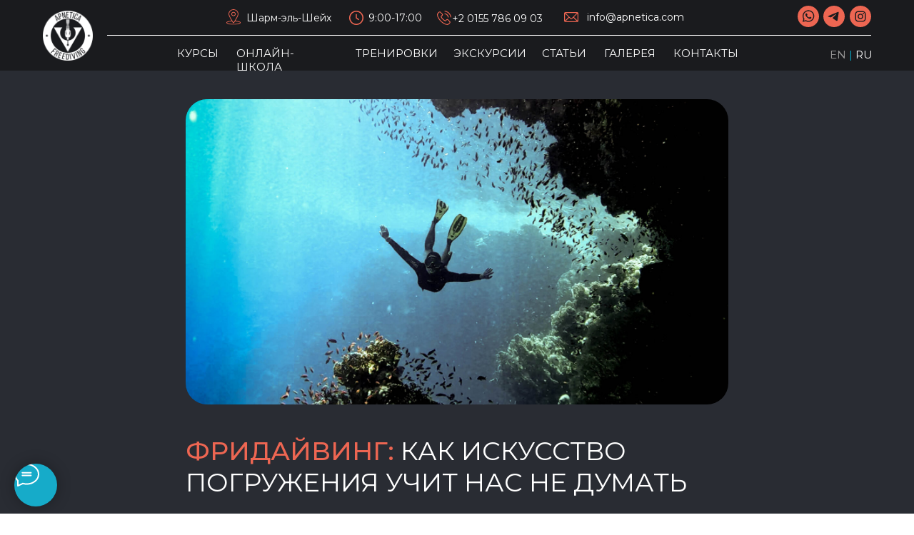

--- FILE ---
content_type: text/html; charset=UTF-8
request_url: https://apnetica.com/ru/fridajving-kak-iskusstvo-pogruzhenija-uchit-nas-ne-dumat
body_size: 25102
content:
<!DOCTYPE html> <html lang="en"> <head> <meta charset="utf-8" /> <meta http-equiv="Content-Type" content="text/html; charset=utf-8" /> <meta name="viewport" content="width=device-width, initial-scale=1.0" /> <meta name="yandex-verification" content="97013512588c82fb" /> <!--metatextblock--> <title>Фридайвинг: как искусство погружения учит нас не думать | Apnetica</title> <meta name="description" content="Откройте для себя фридайвинг как метод медитативного погружения, который помогает отключиться от мыслей, сосредоточиться на внутреннем мире и слиянии с океаном." /> <meta property="og:url" content="https://apnetica.com/ru/fridajving-kak-iskusstvo-pogruzhenija-uchit-nas-ne-dumat" /> <meta property="og:title" content="Фридайвинг: как искусство погружения учит нас не думать" /> <meta property="og:description" content="Откройте для себя фридайвинг как метод медитативного погружения, который помогает отключиться от мыслей, сосредоточиться на внутреннем мире и слиянии с океаном." /> <meta property="og:type" content="website" /> <meta property="og:image" content="https://static.tildacdn.com/tild3863-3738-4561-b935-613664313833/____.jpg" /> <link rel="canonical" href="https://apnetica.com/ru/fridajving-kak-iskusstvo-pogruzhenija-uchit-nas-ne-dumat"> <!--/metatextblock--> <meta name="format-detection" content="telephone=no" /> <meta http-equiv="x-dns-prefetch-control" content="on"> <link rel="dns-prefetch" href="https://ws.tildacdn.com"> <link rel="dns-prefetch" href="https://static.tildacdn.com"> <link rel="icon" type="image/png" sizes="32x32" href="https://static.tildacdn.com/tild3962-6439-4265-b237-383137643838/favicon-32x32.png" media="(prefers-color-scheme: light)"/> <link rel="icon" type="image/png" sizes="32x32" href="https://static.tildacdn.com/tild3631-3134-4836-b733-396337376334/favicon-32x32.png" media="(prefers-color-scheme: dark)"/> <link rel="icon" type="image/svg+xml" sizes="any" href="https://static.tildacdn.com/tild3436-3838-4238-a335-323366656532/fav_bl.svg"> <link rel="apple-touch-icon" type="image/png" href="https://static.tildacdn.com/tild3666-3165-4363-a466-656163646662/apple-touch-icon.png"> <link rel="icon" type="image/png" sizes="192x192" href="https://static.tildacdn.com/tild3666-3165-4363-a466-656163646662/apple-touch-icon.png"> <!-- Assets --> <script src="https://neo.tildacdn.com/js/tilda-fallback-1.0.min.js" async charset="utf-8"></script> <link rel="stylesheet" href="https://static.tildacdn.com/css/tilda-grid-3.0.min.css" type="text/css" media="all" onerror="this.loaderr='y';"/> <link rel="stylesheet" href="https://static.tildacdn.com/ws/project7253700/tilda-blocks-page43089379.min.css?t=1766066943" type="text/css" media="all" onerror="this.loaderr='y';" /> <link rel="preconnect" href="https://fonts.gstatic.com"> <link href="https://fonts.googleapis.com/css2?family=Montserrat:wght@100..900&subset=latin,cyrillic" rel="stylesheet"> <link rel="stylesheet" href="https://static.tildacdn.com/css/tilda-menu-widgeticons-1.0.min.css" type="text/css" media="all" onerror="this.loaderr='y';" /> <script nomodule src="https://static.tildacdn.com/js/tilda-polyfill-1.0.min.js" charset="utf-8"></script> <script type="text/javascript">function t_onReady(func) {if(document.readyState!='loading') {func();} else {document.addEventListener('DOMContentLoaded',func);}}
function t_onFuncLoad(funcName,okFunc,time) {if(typeof window[funcName]==='function') {okFunc();} else {setTimeout(function() {t_onFuncLoad(funcName,okFunc,time);},(time||100));}}function t_throttle(fn,threshhold,scope) {return function() {fn.apply(scope||this,arguments);};}function t396_initialScale(t){var e=document.getElementById("rec"+t);if(e){var i=e.querySelector(".t396__artboard");if(i){window.tn_scale_initial_window_width||(window.tn_scale_initial_window_width=document.documentElement.clientWidth);var a=window.tn_scale_initial_window_width,r=[],n,l=i.getAttribute("data-artboard-screens");if(l){l=l.split(",");for(var o=0;o<l.length;o++)r[o]=parseInt(l[o],10)}else r=[320,480,640,960,1200];for(var o=0;o<r.length;o++){var d=r[o];a>=d&&(n=d)}var _="edit"===window.allrecords.getAttribute("data-tilda-mode"),c="center"===t396_getFieldValue(i,"valign",n,r),s="grid"===t396_getFieldValue(i,"upscale",n,r),w=t396_getFieldValue(i,"height_vh",n,r),g=t396_getFieldValue(i,"height",n,r),u=!!window.opr&&!!window.opr.addons||!!window.opera||-1!==navigator.userAgent.indexOf(" OPR/");if(!_&&c&&!s&&!w&&g&&!u){var h=parseFloat((a/n).toFixed(3)),f=[i,i.querySelector(".t396__carrier"),i.querySelector(".t396__filter")],v=Math.floor(parseInt(g,10)*h)+"px",p;i.style.setProperty("--initial-scale-height",v);for(var o=0;o<f.length;o++)f[o].style.setProperty("height","var(--initial-scale-height)");t396_scaleInitial__getElementsToScale(i).forEach((function(t){t.style.zoom=h}))}}}}function t396_scaleInitial__getElementsToScale(t){return t?Array.prototype.slice.call(t.children).filter((function(t){return t&&(t.classList.contains("t396__elem")||t.classList.contains("t396__group"))})):[]}function t396_getFieldValue(t,e,i,a){var r,n=a[a.length-1];if(!(r=i===n?t.getAttribute("data-artboard-"+e):t.getAttribute("data-artboard-"+e+"-res-"+i)))for(var l=0;l<a.length;l++){var o=a[l];if(!(o<=i)&&(r=o===n?t.getAttribute("data-artboard-"+e):t.getAttribute("data-artboard-"+e+"-res-"+o)))break}return r}window.TN_SCALE_INITIAL_VER="1.0",window.tn_scale_initial_window_width=null;</script> <script src="https://static.tildacdn.com/js/jquery-1.10.2.min.js" charset="utf-8" onerror="this.loaderr='y';"></script> <script src="https://static.tildacdn.com/js/tilda-scripts-3.0.min.js" charset="utf-8" defer onerror="this.loaderr='y';"></script> <script src="https://static.tildacdn.com/ws/project7253700/tilda-blocks-page43089379.min.js?t=1766066943" charset="utf-8" async onerror="this.loaderr='y';"></script> <script src="https://static.tildacdn.com/js/tilda-lazyload-1.0.min.js" charset="utf-8" async onerror="this.loaderr='y';"></script> <script src="https://static.tildacdn.com/js/tilda-zero-1.1.min.js" charset="utf-8" async onerror="this.loaderr='y';"></script> <script src="https://static.tildacdn.com/js/tilda-menu-1.0.min.js" charset="utf-8" async onerror="this.loaderr='y';"></script> <script src="https://static.tildacdn.com/js/tilda-menu-widgeticons-1.0.min.js" charset="utf-8" async onerror="this.loaderr='y';"></script> <script src="https://static.tildacdn.com/js/tilda-zero-scale-1.0.min.js" charset="utf-8" async onerror="this.loaderr='y';"></script> <script src="https://static.tildacdn.com/js/tilda-skiplink-1.0.min.js" charset="utf-8" async onerror="this.loaderr='y';"></script> <script src="https://static.tildacdn.com/js/tilda-events-1.0.min.js" charset="utf-8" async onerror="this.loaderr='y';"></script> <!-- nominify begin --><meta name="google-site-verification" content="5EhahrAEm4JZgazVzHrR6atDY2jJOJYVZYwHvDu-aVg" /><!-- nominify end --><!-- nominify begin --><link rel="alternate" hreflang="ru" href="https://apnetica.com/ru/fridajving-kak-iskusstvo-pogruzhenija-uchit-nas-ne-dumat" /> <link rel="alternate" hreflang="en" href="https://apnetica.com/freediving-how-the-art-teaches-us-not-to-think" /><!-- nominify end --><script type="text/javascript">window.dataLayer=window.dataLayer||[];</script> <!-- Google Tag Manager --> <script type="text/javascript">(function(w,d,s,l,i){w[l]=w[l]||[];w[l].push({'gtm.start':new Date().getTime(),event:'gtm.js'});var f=d.getElementsByTagName(s)[0],j=d.createElement(s),dl=l!='dataLayer'?'&l='+l:'';j.async=true;j.src='https://www.googletagmanager.com/gtm.js?id='+i+dl;f.parentNode.insertBefore(j,f);})(window,document,'script','dataLayer','G-1HP9J9Q2KV');</script> <!-- End Google Tag Manager --> <!-- Global Site Tag (gtag.js) - Google Analytics --> <script type="text/javascript" data-tilda-cookie-type="analytics">window.mainTracker='gtag';window.gtagTrackerID='G-1HP9J9Q2KV';function gtag(){dataLayer.push(arguments);}
setTimeout(function(){(function(w,d,s,i){var f=d.getElementsByTagName(s)[0],j=d.createElement(s);j.async=true;j.src='https://www.googletagmanager.com/gtag/js?id='+i;f.parentNode.insertBefore(j,f);gtag('js',new Date());gtag('config',i,{'anonymize_ip':true});})(window,document,'script',window.gtagTrackerID);},2000);</script> <script type="text/javascript">(function() {if((/bot|google|yandex|baidu|bing|msn|duckduckbot|teoma|slurp|crawler|spider|robot|crawling|facebook/i.test(navigator.userAgent))===false&&typeof(sessionStorage)!='undefined'&&sessionStorage.getItem('visited')!=='y'&&document.visibilityState){var style=document.createElement('style');style.type='text/css';style.innerHTML='@media screen and (min-width: 980px) {.t-records {opacity: 0;}.t-records_animated {-webkit-transition: opacity ease-in-out .2s;-moz-transition: opacity ease-in-out .2s;-o-transition: opacity ease-in-out .2s;transition: opacity ease-in-out .2s;}.t-records.t-records_visible {opacity: 1;}}';document.getElementsByTagName('head')[0].appendChild(style);function t_setvisRecs(){var alr=document.querySelectorAll('.t-records');Array.prototype.forEach.call(alr,function(el) {el.classList.add("t-records_animated");});setTimeout(function() {Array.prototype.forEach.call(alr,function(el) {el.classList.add("t-records_visible");});sessionStorage.setItem("visited","y");},400);}
document.addEventListener('DOMContentLoaded',t_setvisRecs);}})();</script></head> <body class="t-body" style="margin:0;"> <!--allrecords--> <div id="allrecords" class="t-records" data-hook="blocks-collection-content-node" data-tilda-project-id="7253700" data-tilda-page-id="43089379" data-tilda-page-alias="ru/fridajving-kak-iskusstvo-pogruzhenija-uchit-nas-ne-dumat" data-tilda-formskey="71d531d8a9a1444e4fd971f8b7253700" data-tilda-lazy="yes" data-tilda-project-lang="EN" data-tilda-root-zone="com" data-tilda-project-headcode="yes" data-tilda-page-headcode="yes" data-tilda-project-country="RU"> <!--header--> <header id="t-header" class="t-records" data-hook="blocks-collection-content-node" data-tilda-project-id="7253700" data-tilda-page-id="42008053" data-tilda-formskey="71d531d8a9a1444e4fd971f8b7253700" data-tilda-lazy="yes" data-tilda-project-lang="EN" data-tilda-root-zone="com" data-tilda-project-headcode="yes" data-tilda-project-country="RU"> <div id="rec812888229" class="r t-rec" style=" " data-animationappear="off" data-record-type="890"> <!-- t890 --> <div class="t890"> <button type="button"
class="t890__arrow
aria-label="Вернуться к началу страницы"
style="box-shadow:0px 0px 10px rgba(0,0,0,0.2);"> <svg role="presentation" width="50" height="50" fill="none" xmlns="http://www.w3.org/2000/svg"> <rect width="50" height="50" rx="50" fill="#eb6856" fill-opacity="0.90" stroke="none" /> <path d="M14 28L25 18l10 10" stroke="#ffffff" stroke-width="1" fill="none"/> </svg> </button> </div> <style>#rec812888229 .t890{right:20px;left:unset;bottom:10px;}</style> <script type="text/javascript">t_onReady(function() {t_onFuncLoad('t890_init',function() {t890_init('812888229','');});});</script> <style>@media screen and (min-width:981px){#rec812888229 .t890__arrow:hover svg path{stroke:#eb6856;stroke-width:1;}#rec812888229 .t890__arrow:focus-visible svg path{stroke:#eb6856;stroke-width:1;}#rec812888229 .t890__arrow:hover svg rect{fill:#ffffff;fill-opacity:1;}#rec812888229 .t890__arrow:focus-visible svg rect{fill:#ffffff;fill-opacity:1;}}#rec812888229 .t890__arrow{border-radius:53px;}</style> </div> <div id="rec714504501" class="r t-rec" style=" " data-animationappear="off" data-record-type="898"> <div
class="t898 t898_pos_left t898_pos_left-mobile"> <div class="t898__btn"
style="bottom:10px;left:20px;right:inherit;"> <input type="checkbox" class="t898__btn_input" id="t898__btn_input_714504501" /> <label for="t898__btn_input_714504501" class="t898__btn_label" style="background:#16abc9;"> <svg role="presentation" class="t898__icon t898__icon-write" width="35" height="32" viewBox="0 0 35 32" xmlns="http://www.w3.org/2000/svg"> <path d="M11.2667 12.6981H23.3667M11.2667 16.4717H23.3667M4.8104 23.5777C2.4311 21.1909 1 18.1215 1 14.7736C1 7.16679 8.38723 1 17.5 1C26.6128 1 34 7.16679 34 14.7736C34 22.3804 26.6128 28.5472 17.5 28.5472C15.6278 28.5472 13.8286 28.2868 12.1511 27.8072L12 27.7925L5.03333 31V23.8219L4.8104 23.5777Z" stroke="#ffffff" stroke-width="2" stroke-miterlimit="10" stroke-linecap="round" stroke-linejoin="round" fill="none" /> </svg> <svg role="presentation" xmlns="http://www.w3.org/2000/svg" width="16" height="16" class="t898__icon t898__icon-close" viewBox="0 0 23 23"> <g fillRule="evenodd"> <path d="M10.314 -3.686H12.314V26.314H10.314z" transform="rotate(-45 11.314 11.314)" /> <path d="M10.314 -3.686H12.314V26.314H10.314z" transform="rotate(45 11.314 11.314)" /> </g> </svg> </label> <!-- new soclinks --> <a href="https://t.me/+201557860903" class="t898__icon t898__icon-telegram_wrapper t898__icon_link" target="_blank" rel="nofollow noopener noreferrer"><span class="t898__btn-text t-name t-name_xs">Telegram</span><div class="t898__svg__wrapper"><div class="t898__svg__bg"></div><svg class="t-sociallinks__svg" role="presentation" width=50px height=50px viewBox="0 0 100 100" fill="none"
xmlns="http://www.w3.org/2000/svg"> <path fill-rule="evenodd" clip-rule="evenodd"
d="M50 100c27.614 0 50-22.386 50-50S77.614 0 50 0 0 22.386 0 50s22.386 50 50 50Zm21.977-68.056c.386-4.38-4.24-2.576-4.24-2.576-3.415 1.414-6.937 2.85-10.497 4.302-11.04 4.503-22.444 9.155-32.159 13.734-5.268 1.932-2.184 3.864-2.184 3.864l8.351 2.577c3.855 1.16 5.91-.129 5.91-.129l17.988-12.238c6.424-4.38 4.882-.773 3.34.773l-13.49 12.882c-2.056 1.804-1.028 3.35-.129 4.123 2.55 2.249 8.82 6.364 11.557 8.16.712.467 1.185.778 1.292.858.642.515 4.111 2.834 6.424 2.319 2.313-.516 2.57-3.479 2.57-3.479l3.083-20.226c.462-3.511.993-6.886 1.417-9.582.4-2.546.705-4.485.767-5.362Z"
fill="#1d98dc" /> </svg></div></a> <a href="https://wa.me/201557860903" class="t898__icon t898__icon-whatsapp_wrapper t898__icon_link" target="_blank" rel="nofollow noopener noreferrer"><span class="t898__btn-text t-name t-name_xs">WhatsApp</span><div class="t898__svg__wrapper"><div class="t898__svg__bg"></div><svg role="presentation" width="50" height="50" fill="none" xmlns="http://www.w3.org/2000/svg"><path d="M25 50a25 25 0 100-50 25 25 0 000 50z" fill="#fff" /><path d="M26.1 12a12.1 12.1 0 00-10.25 18.53l.29.46-1.22 4.46 4.57-1.2.45.27a12.1 12.1 0 106.16-22.51V12zm6.79 17.22c-.3.85-1.72 1.62-2.41 1.72-.62.1-1.4.14-2.25-.14-.7-.22-1.37-.47-2.03-.77-3.59-1.57-5.93-5.24-6.1-5.48-.19-.24-1.47-1.97-1.47-3.76 0-1.79.93-2.67 1.25-3.03.33-.37.72-.46.96-.46.23 0 .47 0 .68.02.22 0 .52-.09.8.62l1.1 2.7c.1.18.16.4.04.64s-.18.39-.36.6c-.18.21-.38.47-.54.64-.18.18-.36.38-.15.74.2.36.92 1.55 1.98 2.52 1.37 1.23 2.52 1.62 2.88 1.8.35.18.56.15.77-.1.2-.23.9-1.05 1.13-1.42.24-.36.48-.3.8-.18.33.12 2.09 1 2.44 1.18.36.19.6.28.69.43.09.15.09.88-.21 1.73z" fill="#27D061" /><path d="M25 0a25 25 0 100 50 25 25 0 000-50zm1.03 38.37c-2.42 0-4.8-.6-6.9-1.76l-7.67 2 2.05-7.45a14.3 14.3 0 01-1.93-7.2c0-7.92 6.49-14.38 14.45-14.38a14.4 14.4 0 110 28.79z" fill="#27D061" /></svg></div></a> <!-- /new soclinks --> </div> </div> <style>@media screen and (max-width:960px){#rec714504501 .t898 .t898__btn{bottom:10px !important;left:10px !important;right:initial !important;}#rec714504501 .t898__btn-text::after{border-left-color:transparent;border-right-color:;}}</style> <script type="text/javascript">t_onReady(function() {t_onFuncLoad('t898_init',function() {t898_init('714504501');});});</script> </div> <div id="rec760459889" class="r t-rec" style=" " data-animationappear="off" data-record-type="875"> <!-- t875 --> <script>t_onReady(function() {t_onFuncLoad('t875_init',function() {t875_init('760459889');});});</script> </div> </header> <!--/header--> <div id="rec864157684" class="r t-rec t-rec_pb_0 t-screenmin-980px" style="padding-bottom:0px; " data-animationappear="off" data-record-type="396" data-screen-min="980px"> <!-- T396 --> <style>#rec864157684 .t396__artboard {height:99px;background-color:#1a1b1e;}#rec864157684 .t396__filter {height:99px;}#rec864157684 .t396__carrier{height:99px;background-position:center center;background-attachment:scroll;background-size:cover;background-repeat:no-repeat;}@media screen and (max-width:1199px) {#rec864157684 .t396__artboard,#rec864157684 .t396__filter,#rec864157684 .t396__carrier {height:90px;}#rec864157684 .t396__filter {}#rec864157684 .t396__carrier {background-attachment:scroll;}}@media screen and (max-width:959px) {#rec864157684 .t396__artboard,#rec864157684 .t396__filter,#rec864157684 .t396__carrier {height:105px;}#rec864157684 .t396__artboard {background-color:#1a1b1e;}#rec864157684 .t396__filter {}#rec864157684 .t396__carrier {background-attachment:scroll;}}@media screen and (max-width:639px) {#rec864157684 .t396__artboard,#rec864157684 .t396__filter,#rec864157684 .t396__carrier {}#rec864157684 .t396__filter {}#rec864157684 .t396__carrier {background-attachment:scroll;}}@media screen and (max-width:479px) {#rec864157684 .t396__artboard,#rec864157684 .t396__filter,#rec864157684 .t396__carrier {}#rec864157684 .t396__filter {}#rec864157684 .t396__carrier {background-attachment:scroll;}}#rec864157684 .tn-elem[data-elem-id="1684074972460"]{z-index:3;top:15px;left:calc(50% - 600px + 20px);width:70px;height:auto;}#rec864157684 .tn-elem[data-elem-id="1684074972460"] .tn-atom {border-radius:0px 0px 0px 0px;background-position:center center;border-width:var(--t396-borderwidth,0);border-style:var(--t396-borderstyle,solid);border-color:var(--t396-bordercolor,transparent);transition:background-color var(--t396-speedhover,0s) ease-in-out,color var(--t396-speedhover,0s) ease-in-out,border-color var(--t396-speedhover,0s) ease-in-out,box-shadow var(--t396-shadowshoverspeed,0.2s) ease-in-out;}#rec864157684 .tn-elem[data-elem-id="1684074972460"] .tn-atom__img {border-radius:0px 0px 0px 0px;}@media screen and (max-width:1199px) {#rec864157684 .tn-elem[data-elem-id="1684074972460"] {top:8px;left:calc(50% - 480px + 10px);width:70px;height:auto;}}@media screen and (max-width:959px) {#rec864157684 .tn-elem[data-elem-id="1684074972460"] {top:10px;left:calc(50% - 320px + 10px);width:55px;height:auto;}}@media screen and (max-width:639px) {#rec864157684 .tn-elem[data-elem-id="1684074972460"] {height:auto;}}@media screen and (max-width:479px) {#rec864157684 .tn-elem[data-elem-id="1684074972460"] {height:auto;}}#rec864157684 .tn-elem[data-elem-id="1701780401236"]{z-index:4;top:49px;left:calc(50% - 600px + 110px);width:1070px;height:1px;}#rec864157684 .tn-elem[data-elem-id="1701780401236"] .tn-atom {border-radius:0px 0px 0px 0px;background-color:#ffffff;background-position:center center;border-width:var(--t396-borderwidth,0);border-style:var(--t396-borderstyle,solid);border-color:var(--t396-bordercolor,transparent);transition:background-color var(--t396-speedhover,0s) ease-in-out,color var(--t396-speedhover,0s) ease-in-out,border-color var(--t396-speedhover,0s) ease-in-out,box-shadow var(--t396-shadowshoverspeed,0.2s) ease-in-out;}@media screen and (max-width:1199px) {#rec864157684 .tn-elem[data-elem-id="1701780401236"] {top:45px;left:calc(50% - 480px + 93px);width:850px;}}@media screen and (max-width:959px) {#rec864157684 .tn-elem[data-elem-id="1701780401236"] {top:38px;left:calc(50% - 320px + 80px);width:550px;}}@media screen and (max-width:639px) {}@media screen and (max-width:479px) {}#rec864157684 .tn-elem[data-elem-id="1701780066450"]{color:#ffffff;text-align:center;z-index:5;top:16px;left:calc(50% - 600px + 467px);width:92px;height:auto;}#rec864157684 .tn-elem[data-elem-id="1701780066450"] .tn-atom {vertical-align:middle;color:#ffffff;font-size:14px;font-family:'Montserrat',Arial,sans-serif;font-weight:400;background-position:center center;border-width:var(--t396-borderwidth,0);border-style:var(--t396-borderstyle,solid);border-color:var(--t396-bordercolor,transparent);transition:background-color var(--t396-speedhover,0s) ease-in-out,color var(--t396-speedhover,0s) ease-in-out,border-color var(--t396-speedhover,0s) ease-in-out,box-shadow var(--t396-shadowshoverspeed,0.2s) ease-in-out;}@media screen and (max-width:1199px) {#rec864157684 .tn-elem[data-elem-id="1701780066450"] {top:16px;left:calc(50% - 480px + 351px);height:auto;}#rec864157684 .tn-elem[data-elem-id="1701780066450"] .tn-atom{font-size:14px;background-size:cover;}}@media screen and (max-width:959px) {#rec864157684 .tn-elem[data-elem-id="1701780066450"] {top:12px;left:calc(50% - 320px + 242px);width:91px;height:auto;}#rec864157684 .tn-elem[data-elem-id="1701780066450"] {text-align:center;}#rec864157684 .tn-elem[data-elem-id="1701780066450"] .tn-atom{font-size:12px;background-size:cover;}}@media screen and (max-width:639px) {}@media screen and (max-width:479px) {}#rec864157684 .tn-elem[data-elem-id="1684074875764"]{color:#ffffff;text-align:right;z-index:6;top:17px;left:calc(50% - 600px + 571px);width:149px;height:auto;}#rec864157684 .tn-elem[data-elem-id="1684074875764"] .tn-atom {vertical-align:middle;color:#ffffff;font-size:14px;font-family:'Montserrat',Arial,sans-serif;font-weight:400;background-position:center center;border-width:var(--t396-borderwidth,0);border-style:var(--t396-borderstyle,solid);border-color:var(--t396-bordercolor,transparent);transition:background-color var(--t396-speedhover,0s) ease-in-out,color var(--t396-speedhover,0s) ease-in-out,border-color var(--t396-speedhover,0s) ease-in-out,box-shadow var(--t396-shadowshoverspeed,0.2s) ease-in-out;}@media screen and (max-width:1199px) {#rec864157684 .tn-elem[data-elem-id="1684074875764"] {top:16px;left:calc(50% - 480px + 454px);height:auto;}#rec864157684 .tn-elem[data-elem-id="1684074875764"] .tn-atom{font-size:14px;background-size:cover;}}@media screen and (max-width:959px) {#rec864157684 .tn-elem[data-elem-id="1684074875764"] {top:12px;left:calc(50% - 320px + 355px);width:120px;height:auto;}#rec864157684 .tn-elem[data-elem-id="1684074875764"] {text-align:center;}#rec864157684 .tn-elem[data-elem-id="1684074875764"] .tn-atom{font-size:12px;background-size:cover;}}@media screen and (max-width:639px) {}@media screen and (max-width:479px) {}#rec864157684 .tn-elem[data-elem-id="1685015346381"]{z-index:8;top:8px;left:calc(50% - 600px + 1150px);width:30px;height:auto;}#rec864157684 .tn-elem[data-elem-id="1685015346381"] .tn-atom {border-radius:0px 0px 0px 0px;background-position:center center;border-width:var(--t396-borderwidth,0);border-style:var(--t396-borderstyle,solid);border-color:var(--t396-bordercolor,transparent);transition:background-color var(--t396-speedhover,0s) ease-in-out,color var(--t396-speedhover,0s) ease-in-out,border-color var(--t396-speedhover,0s) ease-in-out,box-shadow var(--t396-shadowshoverspeed,0.2s) ease-in-out;}#rec864157684 .tn-elem[data-elem-id="1685015346381"] .tn-atom__img {border-radius:0px 0px 0px 0px;}@media screen and (max-width:1199px) {#rec864157684 .tn-elem[data-elem-id="1685015346381"] {top:10px;left:calc(50% - 480px + 918px);width:25px;height:auto;}}@media screen and (max-width:959px) {#rec864157684 .tn-elem[data-elem-id="1685015346381"] {top:78px;left:calc(50% - 320px + 334px);width:20px;height:auto;}}@media screen and (max-width:639px) {#rec864157684 .tn-elem[data-elem-id="1685015346381"] {height:auto;}}@media screen and (max-width:479px) {#rec864157684 .tn-elem[data-elem-id="1685015346381"] {height:auto;}}#rec864157684 .tn-elem[data-elem-id="1685015358265"]{z-index:9;top:8px;left:calc(50% - 600px + 1113px);width:30px;height:auto;}#rec864157684 .tn-elem[data-elem-id="1685015358265"] .tn-atom {border-radius:0px 0px 0px 0px;background-position:center center;border-width:var(--t396-borderwidth,0);border-style:var(--t396-borderstyle,solid);border-color:var(--t396-bordercolor,transparent);transition:background-color var(--t396-speedhover,0s) ease-in-out,color var(--t396-speedhover,0s) ease-in-out,border-color var(--t396-speedhover,0s) ease-in-out,box-shadow var(--t396-shadowshoverspeed,0.2s) ease-in-out;}#rec864157684 .tn-elem[data-elem-id="1685015358265"] .tn-atom__img {border-radius:0px 0px 0px 0px;}@media screen and (max-width:1199px) {#rec864157684 .tn-elem[data-elem-id="1685015358265"] {top:10px;left:calc(50% - 480px + 882px);width:25px;height:auto;}}@media screen and (max-width:959px) {#rec864157684 .tn-elem[data-elem-id="1685015358265"] {top:78px;left:calc(50% - 320px + 309px);width:20px;height:auto;}}@media screen and (max-width:639px) {#rec864157684 .tn-elem[data-elem-id="1685015358265"] {height:auto;}}@media screen and (max-width:479px) {#rec864157684 .tn-elem[data-elem-id="1685015358265"] {height:auto;}}#rec864157684 .tn-elem[data-elem-id="1685015366292"]{z-index:10;top:8px;left:calc(50% - 600px + 1077px);width:30px;height:auto;}#rec864157684 .tn-elem[data-elem-id="1685015366292"] .tn-atom {border-radius:0px 0px 0px 0px;background-position:center center;border-width:var(--t396-borderwidth,0);border-style:var(--t396-borderstyle,solid);border-color:var(--t396-bordercolor,transparent);transition:background-color var(--t396-speedhover,0s) ease-in-out,color var(--t396-speedhover,0s) ease-in-out,border-color var(--t396-speedhover,0s) ease-in-out,box-shadow var(--t396-shadowshoverspeed,0.2s) ease-in-out;}#rec864157684 .tn-elem[data-elem-id="1685015366292"] .tn-atom__img {border-radius:0px 0px 0px 0px;}@media screen and (max-width:1199px) {#rec864157684 .tn-elem[data-elem-id="1685015366292"] {top:10px;left:calc(50% - 480px + 845px);width:25px;height:auto;}}@media screen and (max-width:959px) {#rec864157684 .tn-elem[data-elem-id="1685015366292"] {top:78px;left:calc(50% - 320px + 285px);width:20px;height:auto;}#rec864157684 .tn-elem[data-elem-id="1685015366292"] .tn-atom {background-size:cover;opacity:1;}}@media screen and (max-width:639px) {#rec864157684 .tn-elem[data-elem-id="1685015366292"] {height:auto;}}@media screen and (max-width:479px) {#rec864157684 .tn-elem[data-elem-id="1685015366292"] {height:auto;}}#rec864157684 .tn-elem[data-elem-id="1701779727609"]{color:#ffffff;z-index:11;top:14px;left:calc(50% - 600px + 782px);width:140px;height:auto;}#rec864157684 .tn-elem[data-elem-id="1701779727609"] .tn-atom {vertical-align:middle;color:#ffffff;font-size:14px;font-family:'Montserrat',Arial,sans-serif;line-height:1.55;font-weight:400;background-position:center center;border-width:var(--t396-borderwidth,0);border-style:var(--t396-borderstyle,solid);border-color:var(--t396-bordercolor,transparent);transition:background-color var(--t396-speedhover,0s) ease-in-out,color var(--t396-speedhover,0s) ease-in-out,border-color var(--t396-speedhover,0s) ease-in-out,box-shadow var(--t396-shadowshoverspeed,0.2s) ease-in-out;}@media screen and (max-width:1199px) {#rec864157684 .tn-elem[data-elem-id="1701779727609"] {top:13px;left:calc(50% - 480px + 660px);height:auto;}}@media screen and (max-width:959px) {#rec864157684 .tn-elem[data-elem-id="1701779727609"] {top:10px;left:calc(50% - 320px + 512px);width:122px;height:auto;}#rec864157684 .tn-elem[data-elem-id="1701779727609"] .tn-atom{font-size:12px;background-size:cover;}}@media screen and (max-width:639px) {}@media screen and (max-width:479px) {}#rec864157684 .tn-elem[data-elem-id="1701781709754"]{z-index:12;top:13px;left:calc(50% - 600px + 277px);width:20px;height:auto;}#rec864157684 .tn-elem[data-elem-id="1701781709754"] .tn-atom {border-radius:0px 0px 0px 0px;background-position:center center;border-width:var(--t396-borderwidth,0);border-style:var(--t396-borderstyle,solid);border-color:var(--t396-bordercolor,transparent);transition:background-color var(--t396-speedhover,0s) ease-in-out,color var(--t396-speedhover,0s) ease-in-out,border-color var(--t396-speedhover,0s) ease-in-out,box-shadow var(--t396-shadowshoverspeed,0.2s) ease-in-out;}#rec864157684 .tn-elem[data-elem-id="1701781709754"] .tn-atom__img {border-radius:0px 0px 0px 0px;}@media screen and (max-width:1199px) {#rec864157684 .tn-elem[data-elem-id="1701781709754"] {left:calc(50% - 480px + 160px);height:auto;}}@media screen and (max-width:959px) {#rec864157684 .tn-elem[data-elem-id="1701781709754"] {top:6px;left:calc(50% - 320px + 94px);height:auto;}}@media screen and (max-width:639px) {#rec864157684 .tn-elem[data-elem-id="1701781709754"] {height:auto;}}@media screen and (max-width:479px) {#rec864157684 .tn-elem[data-elem-id="1701781709754"] {height:auto;}}#rec864157684 .tn-elem[data-elem-id="1701781764616"]{color:#ffffff;z-index:13;top:15px;left:calc(50% - 600px + 305px);width:128px;height:auto;}#rec864157684 .tn-elem[data-elem-id="1701781764616"] .tn-atom {vertical-align:middle;color:#ffffff;font-size:14px;font-family:'Montserrat',Arial,sans-serif;line-height:1.55;font-weight:400;background-position:center center;border-width:var(--t396-borderwidth,0);border-style:var(--t396-borderstyle,solid);border-color:var(--t396-bordercolor,transparent);transition:background-color var(--t396-speedhover,0s) ease-in-out,color var(--t396-speedhover,0s) ease-in-out,border-color var(--t396-speedhover,0s) ease-in-out,box-shadow var(--t396-shadowshoverspeed,0.2s) ease-in-out;}@media screen and (max-width:1199px) {#rec864157684 .tn-elem[data-elem-id="1701781764616"] {left:calc(50% - 480px + 188px);height:auto;}}@media screen and (max-width:959px) {#rec864157684 .tn-elem[data-elem-id="1701781764616"] {top:8px;left:calc(50% - 320px + 119px);width:109px;height:auto;}#rec864157684 .tn-elem[data-elem-id="1701781764616"] .tn-atom{font-size:12px;background-size:cover;}}@media screen and (max-width:639px) {}@media screen and (max-width:479px) {}#rec864157684 .tn-elem[data-elem-id="1701781956385"]{z-index:14;top:15px;left:calc(50% - 600px + 572px);width:20px;height:auto;}#rec864157684 .tn-elem[data-elem-id="1701781956385"] .tn-atom {border-radius:0px 0px 0px 0px;background-position:center center;border-width:var(--t396-borderwidth,0);border-style:var(--t396-borderstyle,solid);border-color:var(--t396-bordercolor,transparent);transition:background-color var(--t396-speedhover,0s) ease-in-out,color var(--t396-speedhover,0s) ease-in-out,border-color var(--t396-speedhover,0s) ease-in-out,box-shadow var(--t396-shadowshoverspeed,0.2s) ease-in-out;}#rec864157684 .tn-elem[data-elem-id="1701781956385"] .tn-atom__img {border-radius:0px 0px 0px 0px;}@media screen and (max-width:1199px) {#rec864157684 .tn-elem[data-elem-id="1701781956385"] {left:calc(50% - 480px + 455px);height:auto;}}@media screen and (max-width:959px) {#rec864157684 .tn-elem[data-elem-id="1701781956385"] {top:8px;left:calc(50% - 320px + 335px);height:auto;}}@media screen and (max-width:639px) {#rec864157684 .tn-elem[data-elem-id="1701781956385"] {height:auto;}}@media screen and (max-width:479px) {#rec864157684 .tn-elem[data-elem-id="1701781956385"] {height:auto;}}#rec864157684 .tn-elem[data-elem-id="1701782080160"]{z-index:15;top:17px;left:calc(50% - 600px + 750px);width:20px;height:auto;}#rec864157684 .tn-elem[data-elem-id="1701782080160"] .tn-atom {border-radius:0px 0px 0px 0px;background-position:center center;border-width:var(--t396-borderwidth,0);border-style:var(--t396-borderstyle,solid);border-color:var(--t396-bordercolor,transparent);transition:background-color var(--t396-speedhover,0s) ease-in-out,color var(--t396-speedhover,0s) ease-in-out,border-color var(--t396-speedhover,0s) ease-in-out,box-shadow var(--t396-shadowshoverspeed,0.2s) ease-in-out;}#rec864157684 .tn-elem[data-elem-id="1701782080160"] .tn-atom__img {border-radius:0px 0px 0px 0px;}@media screen and (max-width:1199px) {#rec864157684 .tn-elem[data-elem-id="1701782080160"] {left:calc(50% - 480px + 633px);height:auto;}}@media screen and (max-width:959px) {#rec864157684 .tn-elem[data-elem-id="1701782080160"] {top:12px;left:calc(50% - 320px + 484px);height:auto;}}@media screen and (max-width:639px) {#rec864157684 .tn-elem[data-elem-id="1701782080160"] {height:auto;}}@media screen and (max-width:479px) {#rec864157684 .tn-elem[data-elem-id="1701782080160"] {height:auto;}}#rec864157684 .tn-elem[data-elem-id="1701945090684"]{z-index:16;top:15px;left:calc(50% - 600px + 449px);width:20px;height:auto;}#rec864157684 .tn-elem[data-elem-id="1701945090684"] .tn-atom {border-radius:0px 0px 0px 0px;background-position:center center;border-width:var(--t396-borderwidth,0);border-style:var(--t396-borderstyle,solid);border-color:var(--t396-bordercolor,transparent);transition:background-color var(--t396-speedhover,0s) ease-in-out,color var(--t396-speedhover,0s) ease-in-out,border-color var(--t396-speedhover,0s) ease-in-out,box-shadow var(--t396-shadowshoverspeed,0.2s) ease-in-out;}#rec864157684 .tn-elem[data-elem-id="1701945090684"] .tn-atom__img {border-radius:0px 0px 0px 0px;}@media screen and (max-width:1199px) {#rec864157684 .tn-elem[data-elem-id="1701945090684"] {left:calc(50% - 480px + 332px);height:auto;}}@media screen and (max-width:959px) {#rec864157684 .tn-elem[data-elem-id="1701945090684"] {top:7px;left:calc(50% - 320px + 230px);height:auto;}}@media screen and (max-width:639px) {#rec864157684 .tn-elem[data-elem-id="1701945090684"] {height:auto;}}@media screen and (max-width:479px) {#rec864157684 .tn-elem[data-elem-id="1701945090684"] {height:auto;}}#rec864157684 .tn-elem[data-elem-id="1702135986225"]{color:#ffffff;text-align:center;z-index:17;top:65px;left:calc(50% - 600px + 1116px);width:71px;height:auto;}#rec864157684 .tn-elem[data-elem-id="1702135986225"] .tn-atom {vertical-align:middle;color:#ffffff;font-size:15px;font-family:'Montserrat',Arial,sans-serif;line-height:1.55;font-weight:400;background-position:center center;border-width:var(--t396-borderwidth,0);border-style:var(--t396-borderstyle,solid);border-color:var(--t396-bordercolor,transparent);transition:background-color var(--t396-speedhover,0s) ease-in-out,color var(--t396-speedhover,0s) ease-in-out,border-color var(--t396-speedhover,0s) ease-in-out,box-shadow var(--t396-shadowshoverspeed,0.2s) ease-in-out;}@media screen and (max-width:1199px) {#rec864157684 .tn-elem[data-elem-id="1702135986225"] {top:57px;left:calc(50% - 480px + 881px);height:auto;}#rec864157684 .tn-elem[data-elem-id="1702135986225"] .tn-atom{font-size:14px;background-size:cover;}}@media screen and (max-width:959px) {#rec864157684 .tn-elem[data-elem-id="1702135986225"] {top:48px;left:calc(50% - 320px + 568px);height:auto;}#rec864157684 .tn-elem[data-elem-id="1702135986225"] .tn-atom{font-size:12px;background-size:cover;}}@media screen and (max-width:639px) {}@media screen and (max-width:479px) {}#rec864157684 .tn-elem[data-elem-id="1702135685571"]{color:#ffffff;text-align:LEFT;z-index:18;top:65px;left:calc(50% - 600px + 458px);width:111px;height:auto;}#rec864157684 .tn-elem[data-elem-id="1702135685571"] .tn-atom {vertical-align:middle;color:#ffffff;font-size:15px;font-family:'Montserrat',Arial,sans-serif;font-weight:400;background-position:center center;border-width:var(--t396-borderwidth,0);border-style:var(--t396-borderstyle,solid);border-color:var(--t396-bordercolor,transparent);transition:background-color var(--t396-speedhover,0s) ease-in-out,color var(--t396-speedhover,0s) ease-in-out,border-color var(--t396-speedhover,0s) ease-in-out,box-shadow var(--t396-shadowshoverspeed,0.2s) ease-in-out;}@media screen and (max-width:1199px) {#rec864157684 .tn-elem[data-elem-id="1702135685571"] {top:57px;left:calc(50% - 480px + 355px);width:104px;height:auto;}#rec864157684 .tn-elem[data-elem-id="1702135685571"] .tn-atom{font-size:14px;background-size:cover;}}@media screen and (max-width:959px) {#rec864157684 .tn-elem[data-elem-id="1702135685571"] {top:50px;left:calc(50% - 320px + 176px);width:74px;height:auto;}#rec864157684 .tn-elem[data-elem-id="1702135685571"] .tn-atom{font-size:12px;background-size:cover;}}@media screen and (max-width:639px) {}@media screen and (max-width:479px) {}#rec864157684 .tn-elem[data-elem-id="1702135685580"]{color:#ffffff;text-align:CENTER;z-index:19;top:65px;left:calc(50% - 600px + 208px);width:57px;height:auto;}#rec864157684 .tn-elem[data-elem-id="1702135685580"] .tn-atom {vertical-align:middle;color:#ffffff;font-size:15px;font-family:'Montserrat',Arial,sans-serif;font-weight:400;text-transform:uppercase;background-position:center center;border-width:var(--t396-borderwidth,0);border-style:var(--t396-borderstyle,solid);border-color:var(--t396-bordercolor,transparent);transition:background-color var(--t396-speedhover,0s) ease-in-out,color var(--t396-speedhover,0s) ease-in-out,border-color var(--t396-speedhover,0s) ease-in-out,box-shadow var(--t396-shadowshoverspeed,0.2s) ease-in-out;}@media screen and (max-width:1199px) {#rec864157684 .tn-elem[data-elem-id="1702135685580"] {top:57px;left:calc(50% - 480px + 137px);width:53px;height:auto;}#rec864157684 .tn-elem[data-elem-id="1702135685580"] .tn-atom{font-size:14px;background-size:cover;}}@media screen and (max-width:959px) {#rec864157684 .tn-elem[data-elem-id="1702135685580"] {top:50px;left:calc(50% - 320px + 94px);width:59px;height:auto;}#rec864157684 .tn-elem[data-elem-id="1702135685580"] .tn-atom{font-size:12px;background-size:cover;}}@media screen and (max-width:639px) {}@media screen and (max-width:479px) {}#rec864157684 .tn-elem[data-elem-id="1702135685587"]{color:#ffffff;text-align:LEFT;z-index:20;top:65px;left:calc(50% - 600px + 806px);width:71px;height:auto;}#rec864157684 .tn-elem[data-elem-id="1702135685587"] .tn-atom {vertical-align:middle;color:#ffffff;font-size:15px;font-family:'Montserrat',Arial,sans-serif;font-weight:400;background-position:center center;border-width:var(--t396-borderwidth,0);border-style:var(--t396-borderstyle,solid);border-color:var(--t396-bordercolor,transparent);transition:background-color var(--t396-speedhover,0s) ease-in-out,color var(--t396-speedhover,0s) ease-in-out,border-color var(--t396-speedhover,0s) ease-in-out,box-shadow var(--t396-shadowshoverspeed,0.2s) ease-in-out;}@media screen and (max-width:1199px) {#rec864157684 .tn-elem[data-elem-id="1702135685587"] {top:57px;left:calc(50% - 480px + 658px);width:66px;height:auto;}#rec864157684 .tn-elem[data-elem-id="1702135685587"] .tn-atom{font-size:14px;background-size:cover;}}@media screen and (max-width:959px) {#rec864157684 .tn-elem[data-elem-id="1702135685587"] {top:50px;left:calc(50% - 320px + 423px);width:47px;height:auto;}#rec864157684 .tn-elem[data-elem-id="1702135685587"] .tn-atom{font-size:12px;background-size:cover;}}@media screen and (max-width:639px) {}@media screen and (max-width:479px) {}#rec864157684 .tn-elem[data-elem-id="1702135685591"]{color:#ffffff;text-align:LEFT;z-index:21;top:65px;left:calc(50% - 600px + 595px);width:98px;height:auto;}#rec864157684 .tn-elem[data-elem-id="1702135685591"] .tn-atom {vertical-align:middle;color:#ffffff;font-size:15px;font-family:'Montserrat',Arial,sans-serif;font-weight:400;background-position:center center;border-width:var(--t396-borderwidth,0);border-style:var(--t396-borderstyle,solid);border-color:var(--t396-bordercolor,transparent);transition:background-color var(--t396-speedhover,0s) ease-in-out,color var(--t396-speedhover,0s) ease-in-out,border-color var(--t396-speedhover,0s) ease-in-out,box-shadow var(--t396-shadowshoverspeed,0.2s) ease-in-out;}@media screen and (max-width:1199px) {#rec864157684 .tn-elem[data-elem-id="1702135685591"] {top:57px;left:calc(50% - 480px + 476px);width:91px;height:auto;}#rec864157684 .tn-elem[data-elem-id="1702135685591"] .tn-atom{font-size:14px;background-size:cover;}}@media screen and (max-width:959px) {#rec864157684 .tn-elem[data-elem-id="1702135685591"] {top:50px;left:calc(50% - 320px + 275px);width:65px;height:auto;}#rec864157684 .tn-elem[data-elem-id="1702135685591"] .tn-atom{font-size:12px;background-size:cover;}}@media screen and (max-width:639px) {}@media screen and (max-width:479px) {}#rec864157684 .tn-elem[data-elem-id="1702135685596"]{color:#ffffff;text-align:LEFT;z-index:22;top:65px;left:calc(50% - 600px + 903px);width:88px;height:auto;}#rec864157684 .tn-elem[data-elem-id="1702135685596"] .tn-atom {vertical-align:middle;color:#ffffff;font-size:15px;font-family:'Montserrat',Arial,sans-serif;font-weight:400;background-position:center center;border-width:var(--t396-borderwidth,0);border-style:var(--t396-borderstyle,solid);border-color:var(--t396-bordercolor,transparent);transition:background-color var(--t396-speedhover,0s) ease-in-out,color var(--t396-speedhover,0s) ease-in-out,border-color var(--t396-speedhover,0s) ease-in-out,box-shadow var(--t396-shadowshoverspeed,0.2s) ease-in-out;}@media screen and (max-width:1199px) {#rec864157684 .tn-elem[data-elem-id="1702135685596"] {top:57px;left:calc(50% - 480px + 741px);width:82px;height:auto;}#rec864157684 .tn-elem[data-elem-id="1702135685596"] .tn-atom{font-size:14px;background-size:cover;}}@media screen and (max-width:959px) {#rec864157684 .tn-elem[data-elem-id="1702135685596"] {top:50px;left:calc(50% - 320px + 489px);width:59px;height:auto;}#rec864157684 .tn-elem[data-elem-id="1702135685596"] {text-align:left;}#rec864157684 .tn-elem[data-elem-id="1702135685596"] .tn-atom{font-size:12px;background-size:cover;}}@media screen and (max-width:639px) {}@media screen and (max-width:479px) {}#rec864157684 .tn-elem[data-elem-id="1739264827905"]{color:#ffffff;text-align:LEFT;z-index:23;top:65px;left:calc(50% - 600px + 291px);width:141px;height:auto;}#rec864157684 .tn-elem[data-elem-id="1739264827905"] .tn-atom {vertical-align:middle;color:#ffffff;font-size:15px;font-family:'Montserrat',Arial,sans-serif;font-weight:400;text-transform:uppercase;background-position:center center;border-width:var(--t396-borderwidth,0);border-style:var(--t396-borderstyle,solid);border-color:var(--t396-bordercolor,transparent);transition:background-color var(--t396-speedhover,0s) ease-in-out,color var(--t396-speedhover,0s) ease-in-out,border-color var(--t396-speedhover,0s) ease-in-out,box-shadow var(--t396-shadowshoverspeed,0.2s) ease-in-out;}@media screen and (max-width:1199px) {#rec864157684 .tn-elem[data-elem-id="1739264827905"] {top:57px;left:calc(50% - 480px + 207px);width:131px;height:auto;}#rec864157684 .tn-elem[data-elem-id="1739264827905"] .tn-atom {vertical-align:middle;white-space:normal;font-size:14px;background-size:cover;}}@media screen and (max-width:959px) {#rec864157684 .tn-elem[data-elem-id="1739264827905"] {top:60pxpx;left:calc(50% - 320px + 499pxpx);width:59px;height:auto;}#rec864157684 .tn-elem[data-elem-id="1739264827905"] {text-align:left;}#rec864157684 .tn-elem[data-elem-id="1739264827905"] .tn-atom{font-size:12px;background-size:cover;}}@media screen and (max-width:639px) {#rec864157684 .tn-elem[data-elem-id="1739264827905"] {height:auto;}}@media screen and (max-width:479px) {#rec864157684 .tn-elem[data-elem-id="1739264827905"] {height:auto;}}#rec864157684 .tn-elem[data-elem-id="1702135685600"]{color:#ffffff;text-align:LEFT;z-index:24;top:65px;left:calc(50% - 600px + 719px);width:61px;height:auto;}#rec864157684 .tn-elem[data-elem-id="1702135685600"] .tn-atom {vertical-align:middle;color:#ffffff;font-size:15px;font-family:'Montserrat',Arial,sans-serif;font-weight:400;background-position:center center;border-width:var(--t396-borderwidth,0);border-style:var(--t396-borderstyle,solid);border-color:var(--t396-bordercolor,transparent);transition:background-color var(--t396-speedhover,0s) ease-in-out,color var(--t396-speedhover,0s) ease-in-out,border-color var(--t396-speedhover,0s) ease-in-out,box-shadow var(--t396-shadowshoverspeed,0.2s) ease-in-out;}@media screen and (max-width:1199px) {#rec864157684 .tn-elem[data-elem-id="1702135685600"] {top:57px;left:calc(50% - 480px + 584px);width:57px;height:auto;}#rec864157684 .tn-elem[data-elem-id="1702135685600"] .tn-atom{font-size:14px;background-size:cover;}}@media screen and (max-width:959px) {#rec864157684 .tn-elem[data-elem-id="1702135685600"] {top:50px;left:calc(50% - 320px + 363px);width:41px;height:auto;}#rec864157684 .tn-elem[data-elem-id="1702135685600"] .tn-atom{font-size:12px;background-size:cover;}}@media screen and (max-width:639px) {}@media screen and (max-width:479px) {}</style> <div class='t396'> <div class="t396__artboard" data-artboard-recid="864157684" data-artboard-screens="320,480,640,960,1200" data-artboard-height="99" data-artboard-valign="center" data-artboard-upscale="grid" data-artboard-height-res-640="105" data-artboard-height-res-960="90" data-artboard-upscale-res-960="window"> <div class="t396__carrier" data-artboard-recid="864157684"></div> <div class="t396__filter" data-artboard-recid="864157684"></div> <div class='t396__elem tn-elem tn-elem__8641576841684074972460' data-elem-id='1684074972460' data-elem-type='image' data-field-top-value="15" data-field-left-value="20" data-field-height-value="70" data-field-width-value="70" data-field-axisy-value="top" data-field-axisx-value="left" data-field-container-value="grid" data-field-topunits-value="px" data-field-leftunits-value="px" data-field-heightunits-value="px" data-field-widthunits-value="px" data-field-filewidth-value="150" data-field-fileheight-value="150" data-field-lazyoff-value="y" data-field-heightmode-value="hug" data-field-top-res-640-value="10" data-field-left-res-640-value="10" data-field-width-res-640-value="55" data-field-top-res-960-value="8" data-field-left-res-960-value="10" data-field-width-res-960-value="70"> <a class='tn-atom' href="/ru"> <img class='tn-atom__img' src='https://static.tildacdn.com/tild3366-3435-4463-b236-383238393332/Apnetica.png' alt='' imgfield='tn_img_1684074972460' /> </a> </div> <div class='t396__elem tn-elem tn-elem__8641576841701780401236' data-elem-id='1701780401236' data-elem-type='shape' data-field-top-value="49" data-field-left-value="110" data-field-height-value="1" data-field-width-value="1070" data-field-axisy-value="top" data-field-axisx-value="left" data-field-container-value="grid" data-field-topunits-value="px" data-field-leftunits-value="px" data-field-heightunits-value="px" data-field-widthunits-value="px" data-field-top-res-640-value="38" data-field-left-res-640-value="80" data-field-width-res-640-value="550" data-field-top-res-960-value="45" data-field-left-res-960-value="93" data-field-width-res-960-value="850"> <div class='tn-atom'> </div> </div> <div class='t396__elem tn-elem tn-elem__8641576841701780066450' data-elem-id='1701780066450' data-elem-type='text' data-field-top-value="16" data-field-left-value="467" data-field-height-value="17" data-field-width-value="92" data-field-axisy-value="top" data-field-axisx-value="left" data-field-container-value="grid" data-field-topunits-value="px" data-field-leftunits-value="px" data-field-heightunits-value="px" data-field-widthunits-value="px" data-field-textfit-value="autoheight" data-field-fontsize-value="14" data-field-top-res-640-value="12" data-field-left-res-640-value="242" data-field-width-res-640-value="91" data-field-fontsize-res-640-value="12" data-field-top-res-960-value="16" data-field-left-res-960-value="351" data-field-fontsize-res-960-value="14"> <div class='tn-atom'><a href="/ru/kontakty"style="color: inherit">9:00-17:00</a></div> </div> <div class='t396__elem tn-elem tn-elem__8641576841684074875764' data-elem-id='1684074875764' data-elem-type='text' data-field-top-value="17" data-field-left-value="571" data-field-height-value="17" data-field-width-value="149" data-field-axisy-value="top" data-field-axisx-value="left" data-field-container-value="grid" data-field-topunits-value="px" data-field-leftunits-value="px" data-field-heightunits-value="px" data-field-widthunits-value="px" data-field-textfit-value="autoheight" data-field-fontsize-value="14" data-field-top-res-640-value="12" data-field-left-res-640-value="355" data-field-width-res-640-value="120" data-field-fontsize-res-640-value="12" data-field-top-res-960-value="16" data-field-left-res-960-value="454" data-field-fontsize-res-960-value="14"> <div class='tn-atom'><a href="tel:+79167007500"style="color: inherit">+2 0155 786 09 03</a></div> </div> <div class='t396__elem tn-elem tn-elem__8641576841685015346381' data-elem-id='1685015346381' data-elem-type='image' data-field-top-value="8" data-field-left-value="1150" data-field-height-value="30" data-field-width-value="30" data-field-axisy-value="top" data-field-axisx-value="left" data-field-container-value="grid" data-field-topunits-value="px" data-field-leftunits-value="px" data-field-heightunits-value="px" data-field-widthunits-value="px" data-field-filewidth-value="30" data-field-fileheight-value="30" data-field-lazyoff-value="y" data-field-heightmode-value="hug" data-field-top-res-640-value="78" data-field-left-res-640-value="334" data-field-width-res-640-value="20" data-field-top-res-960-value="10" data-field-left-res-960-value="918" data-field-width-res-960-value="25"> <a class='tn-atom' href="https://instagram.com/apnetica.freediving" rel="nofollow"> <img class='tn-atom__img' src='https://static.tildacdn.com/tild3738-3864-4166-b633-653734363336/Tilda_Icons_26sn_ins.svg' alt='' imgfield='tn_img_1685015346381' /> </a> </div> <div class='t396__elem tn-elem tn-elem__8641576841685015358265' data-elem-id='1685015358265' data-elem-type='image' data-field-top-value="8" data-field-left-value="1113" data-field-height-value="30" data-field-width-value="30" data-field-axisy-value="top" data-field-axisx-value="left" data-field-container-value="grid" data-field-topunits-value="px" data-field-leftunits-value="px" data-field-heightunits-value="px" data-field-widthunits-value="px" data-field-filewidth-value="30" data-field-fileheight-value="30" data-field-lazyoff-value="y" data-field-heightmode-value="hug" data-field-top-res-640-value="78" data-field-left-res-640-value="309" data-field-width-res-640-value="20" data-field-top-res-960-value="10" data-field-left-res-960-value="882" data-field-width-res-960-value="25"> <a class='tn-atom' href="https://t.me/+201557860903" rel="nofollow"> <img class='tn-atom__img' src='https://static.tildacdn.com/tild6630-3164-4435-a161-326530393838/Tilda_Icons_26sn_tel.svg' alt='' imgfield='tn_img_1685015358265' /> </a> </div> <div class='t396__elem tn-elem tn-elem__8641576841685015366292' data-elem-id='1685015366292' data-elem-type='image' data-field-top-value="8" data-field-left-value="1077" data-field-height-value="30" data-field-width-value="30" data-field-axisy-value="top" data-field-axisx-value="left" data-field-container-value="grid" data-field-topunits-value="px" data-field-leftunits-value="px" data-field-heightunits-value="px" data-field-widthunits-value="px" data-field-filewidth-value="30" data-field-fileheight-value="30" data-field-lazyoff-value="y" data-field-heightmode-value="hug" data-field-top-res-640-value="78" data-field-left-res-640-value="285" data-field-width-res-640-value="20" data-field-top-res-960-value="10" data-field-left-res-960-value="845" data-field-width-res-960-value="25"> <a class='tn-atom' href="https://wa.me/+201557860903" rel="nofollow"> <img class='tn-atom__img' src='https://static.tildacdn.com/tild6536-3037-4137-b166-633662323631/Tilda_Icons_26sn_wha.svg' alt='' imgfield='tn_img_1685015366292' /> </a> </div> <div class='t396__elem tn-elem tn-elem__8641576841701779727609' data-elem-id='1701779727609' data-elem-type='text' data-field-top-value="14" data-field-left-value="782" data-field-height-value="22" data-field-width-value="140" data-field-axisy-value="top" data-field-axisx-value="left" data-field-container-value="grid" data-field-topunits-value="px" data-field-leftunits-value="px" data-field-heightunits-value="px" data-field-widthunits-value="px" data-field-textfit-value="autoheight" data-field-fontsize-value="14" data-field-top-res-640-value="10" data-field-left-res-640-value="512" data-field-width-res-640-value="122" data-field-fontsize-res-640-value="12" data-field-top-res-960-value="13" data-field-left-res-960-value="660"> <div class='tn-atom'field='tn_text_1701779727609'><a href="mailto:info@apnetica.com" style="color: rgb(255, 255, 255);">info@apnetica.com</a></div> </div> <div class='t396__elem tn-elem tn-elem__8641576841701781709754' data-elem-id='1701781709754' data-elem-type='image' data-field-top-value="13" data-field-left-value="277" data-field-height-value="22" data-field-width-value="20" data-field-axisy-value="top" data-field-axisx-value="left" data-field-container-value="grid" data-field-topunits-value="px" data-field-leftunits-value="px" data-field-heightunits-value="px" data-field-widthunits-value="px" data-field-filewidth-value="582" data-field-fileheight-value="653" data-field-heightmode-value="hug" data-field-top-res-640-value="6" data-field-left-res-640-value="94" data-field-left-res-960-value="160"> <div class='tn-atom'> <img class='tn-atom__img t-img' data-original='https://static.tildacdn.com/tild6639-3338-4762-b162-626239656565/Group.svg'
src='https://static.tildacdn.com/tild6639-3338-4762-b162-626239656565/Group.svg'
alt='' imgfield='tn_img_1701781709754'
/> </div> </div> <div class='t396__elem tn-elem tn-elem__8641576841701781764616' data-elem-id='1701781764616' data-elem-type='text' data-field-top-value="15" data-field-left-value="305" data-field-height-value="22" data-field-width-value="128" data-field-axisy-value="top" data-field-axisx-value="left" data-field-container-value="grid" data-field-topunits-value="px" data-field-leftunits-value="px" data-field-heightunits-value="px" data-field-widthunits-value="px" data-field-textfit-value="autoheight" data-field-fontsize-value="14" data-field-top-res-640-value="8" data-field-left-res-640-value="119" data-field-width-res-640-value="109" data-field-fontsize-res-640-value="12" data-field-left-res-960-value="188"> <div class='tn-atom'><a href="/ru/kontakty"style="color: inherit">Шарм-эль-Шейх</a></div> </div> <div class='t396__elem tn-elem tn-elem__8641576841701781956385' data-elem-id='1701781956385' data-elem-type='image' data-field-top-value="15" data-field-left-value="572" data-field-height-value="20" data-field-width-value="20" data-field-axisy-value="top" data-field-axisx-value="left" data-field-container-value="grid" data-field-topunits-value="px" data-field-leftunits-value="px" data-field-heightunits-value="px" data-field-widthunits-value="px" data-field-filewidth-value="682" data-field-fileheight-value="683" data-field-heightmode-value="hug" data-field-top-res-640-value="8" data-field-left-res-640-value="335" data-field-left-res-960-value="455"> <div class='tn-atom'> <img class='tn-atom__img t-img' data-original='https://static.tildacdn.com/tild3064-3161-4666-b564-356461383961/Group1.svg'
src='https://static.tildacdn.com/tild3064-3161-4666-b564-356461383961/Group1.svg'
alt='' imgfield='tn_img_1701781956385'
/> </div> </div> <div class='t396__elem tn-elem tn-elem__8641576841701782080160' data-elem-id='1701782080160' data-elem-type='image' data-field-top-value="17" data-field-left-value="750" data-field-height-value="14" data-field-width-value="20" data-field-axisy-value="top" data-field-axisx-value="left" data-field-container-value="grid" data-field-topunits-value="px" data-field-leftunits-value="px" data-field-heightunits-value="px" data-field-widthunits-value="px" data-field-filewidth-value="683" data-field-fileheight-value="481" data-field-heightmode-value="hug" data-field-top-res-640-value="12" data-field-left-res-640-value="484" data-field-left-res-960-value="633"> <div class='tn-atom'> <img class='tn-atom__img t-img' data-original='https://static.tildacdn.com/tild6134-6661-4136-b963-326262363730/Group2.svg'
src='https://static.tildacdn.com/tild6134-6661-4136-b963-326262363730/Group2.svg'
alt='' imgfield='tn_img_1701782080160'
/> </div> </div> <div class='t396__elem tn-elem tn-elem__8641576841701945090684' data-elem-id='1701945090684' data-elem-type='image' data-field-top-value="15" data-field-left-value="449" data-field-height-value="20" data-field-width-value="20" data-field-axisy-value="top" data-field-axisx-value="left" data-field-container-value="grid" data-field-topunits-value="px" data-field-leftunits-value="px" data-field-heightunits-value="px" data-field-widthunits-value="px" data-field-filewidth-value="682" data-field-fileheight-value="682" data-field-heightmode-value="hug" data-field-top-res-640-value="7" data-field-left-res-640-value="230" data-field-left-res-960-value="332"> <div class='tn-atom'> <img class='tn-atom__img t-img' data-original='https://static.tildacdn.com/tild6136-3230-4239-a262-393938306638/Group3.svg'
src='https://static.tildacdn.com/tild6136-3230-4239-a262-393938306638/Group3.svg'
alt='' imgfield='tn_img_1701945090684'
/> </div> </div> <div class='t396__elem tn-elem tn-elem__8641576841702135986225' data-elem-id='1702135986225' data-elem-type='text' data-field-top-value="65" data-field-left-value="1116" data-field-height-value="23" data-field-width-value="71" data-field-axisy-value="top" data-field-axisx-value="left" data-field-container-value="grid" data-field-topunits-value="px" data-field-leftunits-value="px" data-field-heightunits-value="px" data-field-widthunits-value="px" data-field-textfit-value="autoheight" data-field-fontsize-value="15" data-field-top-res-640-value="48" data-field-left-res-640-value="568" data-field-fontsize-res-640-value="12" data-field-top-res-960-value="57" data-field-left-res-960-value="881" data-field-fontsize-res-960-value="14"> <div class='tn-atom'field='tn_text_1702135986225'><a href="https://apnetica.com/freediving-how-the-art-teaches-us-not-to-think" style="color: rgb(153, 153, 153);">EN</a> <span style="color: rgb(6, 171, 201);">| </span>RU</div> </div> <div class='t396__elem tn-elem my-class tn-elem__8641576841702135685571' data-elem-id='1702135685571' data-elem-type='text' data-field-top-value="65" data-field-left-value="458" data-field-height-value="18" data-field-width-value="111" data-field-axisy-value="top" data-field-axisx-value="left" data-field-container-value="grid" data-field-topunits-value="px" data-field-leftunits-value="px" data-field-heightunits-value="px" data-field-widthunits-value="px" data-field-textfit-value="autoheight" data-field-fontsize-value="15" data-field-top-res-640-value="50" data-field-left-res-640-value="176" data-field-width-res-640-value="74" data-field-fontsize-res-640-value="12" data-field-top-res-960-value="57" data-field-left-res-960-value="355" data-field-width-res-960-value="104" data-field-fontsize-res-960-value="14"> <div class='tn-atom'><a href="/ru/trenirovki-freediving"style="color: inherit">ТРЕНИРОВКИ</a></div> </div> <div class='t396__elem tn-elem my-class tn-elem__8641576841702135685580' data-elem-id='1702135685580' data-elem-type='text' data-field-top-value="65" data-field-left-value="208" data-field-height-value="18" data-field-width-value="57" data-field-axisy-value="top" data-field-axisx-value="left" data-field-container-value="grid" data-field-topunits-value="px" data-field-leftunits-value="px" data-field-heightunits-value="px" data-field-widthunits-value="px" data-field-textfit-value="autoheight" data-field-fontsize-value="15" data-field-top-res-640-value="50" data-field-left-res-640-value="94" data-field-width-res-640-value="59" data-field-fontsize-res-640-value="12" data-field-top-res-960-value="57" data-field-left-res-960-value="137" data-field-height-res-960-value="16" data-field-width-res-960-value="53" data-field-fontsize-res-960-value="14"> <div class='tn-atom'><a href="/ru/kursi-freediving"style="color: inherit">курсы</a></div> </div> <div class='t396__elem tn-elem my-class tn-elem__8641576841702135685587' data-elem-id='1702135685587' data-elem-type='text' data-field-top-value="65" data-field-left-value="806" data-field-height-value="18" data-field-width-value="71" data-field-axisy-value="top" data-field-axisx-value="left" data-field-container-value="grid" data-field-topunits-value="px" data-field-leftunits-value="px" data-field-heightunits-value="px" data-field-widthunits-value="px" data-field-textfit-value="autoheight" data-field-fontsize-value="15" data-field-top-res-640-value="50" data-field-left-res-640-value="423" data-field-width-res-640-value="47" data-field-fontsize-res-640-value="12" data-field-top-res-960-value="57" data-field-left-res-960-value="658" data-field-width-res-960-value="66" data-field-fontsize-res-960-value="14"> <div class='tn-atom'><a href="/ru/galereya-freediving"style="color: inherit">ГАЛЕРЕЯ</a></div> </div> <div class='t396__elem tn-elem my-class tn-elem__8641576841702135685591' data-elem-id='1702135685591' data-elem-type='text' data-field-top-value="65" data-field-left-value="595" data-field-height-value="18" data-field-width-value="98" data-field-axisy-value="top" data-field-axisx-value="left" data-field-container-value="grid" data-field-topunits-value="px" data-field-leftunits-value="px" data-field-heightunits-value="px" data-field-widthunits-value="px" data-field-textfit-value="autoheight" data-field-fontsize-value="15" data-field-top-res-640-value="50" data-field-left-res-640-value="275" data-field-width-res-640-value="65" data-field-fontsize-res-640-value="12" data-field-top-res-960-value="57" data-field-left-res-960-value="476" data-field-width-res-960-value="91" data-field-fontsize-res-960-value="14"> <div class='tn-atom'><a href="/ru/ehkskursii-freediving"style="color: inherit">ЭКСКУРСИИ</a></div> </div> <div class='t396__elem tn-elem my-class tn-elem__8641576841702135685596' data-elem-id='1702135685596' data-elem-type='text' data-field-top-value="65" data-field-left-value="903" data-field-height-value="18" data-field-width-value="88" data-field-axisy-value="top" data-field-axisx-value="left" data-field-container-value="grid" data-field-topunits-value="px" data-field-leftunits-value="px" data-field-heightunits-value="px" data-field-widthunits-value="px" data-field-textfit-value="autoheight" data-field-fontsize-value="15" data-field-top-res-640-value="50" data-field-left-res-640-value="489" data-field-width-res-640-value="59" data-field-fontsize-res-640-value="12" data-field-top-res-960-value="57" data-field-left-res-960-value="741" data-field-width-res-960-value="82" data-field-fontsize-res-960-value="14"> <div class='tn-atom'><a href="/ru/kontakty"style="color: inherit">КОНТАКТЫ</a></div> </div> <div class='t396__elem tn-elem my-class tn-elem__8641576841739264827905' data-elem-id='1739264827905' data-elem-type='text' data-field-top-value="65" data-field-left-value="291" data-field-height-value="18" data-field-width-value="141" data-field-axisy-value="top" data-field-axisx-value="left" data-field-container-value="grid" data-field-topunits-value="px" data-field-leftunits-value="px" data-field-heightunits-value="px" data-field-widthunits-value="px" data-field-textfit-value="autoheight" data-field-widthmode-value="fixed" data-field-fontsize-value="15" data-field-top-res-640-value="60px" data-field-left-res-640-value="499px" data-field-width-res-640-value="59" data-field-fontsize-res-640-value="12" data-field-top-res-960-value="57" data-field-left-res-960-value="207" data-field-width-res-960-value="131" data-field-heightunits-res-960-value="px" data-field-textfit-res-960-value="autoheight" data-field-widthmode-res-960-value="fixed" data-field-fontsize-res-960-value="14"> <div class='tn-atom'><a href="/ru/onlajn-shkola-freediving"style="color: inherit">онлайн-школа</a></div> </div> <div class='t396__elem tn-elem my-class tn-elem__8641576841702135685600' data-elem-id='1702135685600' data-elem-type='text' data-field-top-value="65" data-field-left-value="719" data-field-height-value="18" data-field-width-value="61" data-field-axisy-value="top" data-field-axisx-value="left" data-field-container-value="grid" data-field-topunits-value="px" data-field-leftunits-value="px" data-field-heightunits-value="px" data-field-widthunits-value="px" data-field-textfit-value="autoheight" data-field-fontsize-value="15" data-field-top-res-640-value="50" data-field-left-res-640-value="363" data-field-width-res-640-value="41" data-field-fontsize-res-640-value="12" data-field-top-res-960-value="57" data-field-left-res-960-value="584" data-field-width-res-960-value="57" data-field-fontsize-res-960-value="14"> <div class='tn-atom'><a href="/ru/stati-freediving"style="color: inherit">СТАТЬИ</a></div> </div> </div> </div> <script>t_onFuncLoad('t396_initialScale',function() {t396_initialScale('864157684');});t_onReady(function() {t_onFuncLoad('t396_init',function() {t396_init('864157684');});});</script> <!-- /T396 --> </div> <div id="rec597023171" class="r t-rec t-rec_pb_0 t-screenmin-980px" style="padding-bottom:0px; " data-animationappear="off" data-record-type="121" data-alias-record-type="258" data-screen-min="980px"> <!-- T229 --> <div id="nav597023171marker"></div> <div id="nav597023171" class="t229 t229__positionfixed t229__beforeready " style="background-color: rgba(26,27,30,1); height:50px; " data-bgcolor-hex="#1a1b1e" data-bgcolor-rgba="rgba(26,27,30,1)" data-navmarker="nav597023171marker" data-appearoffset="550px" data-bgopacity="1" data-menu="yes" data-menushadow="" data-menushadow-css=""> <div class="t229__maincontainer " style="height:50px;"> <div class="t229__padding40px"></div> <nav class="t229__centerside"> <ul role="list" class="t-menu__list"> <li class="t229__list_item"
style="padding:0 15px 0 0;"> <a class="t-menu__link-item"
href="/ru/kursi-freediving" data-menu-submenu-hook="">
КУРСЫ</a> </li> <li class="t229__list_item"
style="padding:0 15px;"> <a class="t-menu__link-item"
href="/ru/onlajn-shkola-freediving" data-menu-submenu-hook="">
ОНЛАЙН-ШКОЛА</a> </li> <li class="t229__list_item"
style="padding:0 15px;"> <a class="t-menu__link-item"
href="/ru/trenirovki-freediving" data-menu-submenu-hook="">
ТРЕНИРОВКИ</a> </li> <li class="t229__list_item"
style="padding:0 15px;"> <a class="t-menu__link-item"
href="/ru/ehkskursii-freediving" data-menu-submenu-hook="">
ЭКСКУРСИИ</a> </li> <li class="t229__list_item"
style="padding:0 15px;"> <a class="t-menu__link-item"
href="/ru/stati-freediving" data-menu-submenu-hook="">
СТАТЬИ</a> </li> <li class="t229__list_item"
style="padding:0 15px;"> <a class="t-menu__link-item"
href="/ru/galereya-freediving" data-menu-submenu-hook="">
ГАЛЕРЕЯ</a> </li> <li class="t229__list_item"
style="padding:0 0 0 15px;"> <a class="t-menu__link-item"
href="/ru/kontakty" data-menu-submenu-hook="">
КОНТАКТЫ</a> </li> </ul> </nav> <div class="t229__padding40px"></div> </div> </div> <script>t_onReady(function() {var rec=document.querySelector('#rec597023171');if(!rec) return;var burger=rec.querySelector('.t-menuburger');if(burger) {t_onFuncLoad('t_menu__createMobileMenu',function() {t_menu__createMobileMenu('597023171','.t229');});}
t_onFuncLoad('t_menu__highlightActiveLinks',function() {t_menu__highlightActiveLinks('.t229__list_item a');});rec.querySelector('.t229').classList.remove('t229__beforeready');t_onFuncLoad('t_menu__findAnchorLinks',function() {t_menu__findAnchorLinks('597023171','.t229__list_item a');});});</script> <script>t_onReady(function() {t_onFuncLoad('t_menu__setBGcolor',function() {t_menu__setBGcolor('597023171','.t229');window.addEventListener('load',function() {t_menu__setBGcolor('597023171','.t229');});window.addEventListener('resize',t_throttle(function() {t_menu__setBGcolor('597023171','.t229');}));});t_onFuncLoad('t_menu__interactFromKeyboard',function() {t_menu__interactFromKeyboard('597023171');});});</script> <script>t_onReady(function() {t_onFuncLoad('t_menu__showFixedMenu',function() {t_menu__showFixedMenu('597023171','.t229');window.addEventListener('scroll',t_throttle(function() {t_menu__showFixedMenu('597023171','.t229')}));});});</script> <style>#rec597023171 .t-menu__link-item{-webkit-transition:color 0.3s ease-in-out,opacity 0.3s ease-in-out;transition:color 0.3s ease-in-out,opacity 0.3s ease-in-out;position:relative;}#rec597023171 .t-menu__link-item:not(.t-active):not(.tooltipstered)::after{content:'';position:absolute;left:0;bottom:20%;opacity:0;width:100%;height:100%;border-bottom:2px solid #ed6652;-webkit-box-shadow:inset 0px -1px 0px 0px #ed6652;-moz-box-shadow:inset 0px -1px 0px 0px #ed6652;box-shadow:inset 0px -1px 0px 0px #ed6652;-webkit-transition:all 0.3s ease;transition:all 0.3s ease;pointer-events:none;}#rec597023171 .t-menu__link-item.t-active:not(.t978__menu-link){color:#ed6652 !important;font-weight:600 !important;opacity:1 !important;}#rec597023171 .t-menu__link-item:not(.t-active):not(.tooltipstered):hover::after{opacity:1;bottom:-2px;}#rec597023171 .t-menu__link-item:not(.t-active):not(.tooltipstered):focus-visible::after{opacity:1;bottom:-2px;}@supports (overflow:-webkit-marquee) and (justify-content:inherit){#rec597023171 .t-menu__link-item,#rec597023171 .t-menu__link-item.t-active{opacity:1 !important;}}</style> <style> #rec597023171 .t229__list_item .t-menu__link-item{font-size:15px;color:#ffffff;font-family:'Montserrat';font-weight:400;text-transform:uppercase;}</style> </div> <div id="rec696824976" class="r t-rec t-screenmax-980px" style=" " data-animationappear="off" data-record-type="327" data-screen-max="980px"> <!-- T282 --> <div id="nav696824976marker"></div> <div id="nav696824976" class="t282 " data-menu="yes" data-appearoffset=""> <div class="t282__container t282__closed " style=""> <div class="t282__container__bg" style="background-color: rgba(26,27,30,1);" data-bgcolor-hex="#1a1b1e" data-bgcolor-rgba="rgba(26,27,30,1)" data-navmarker="nav696824976marker" data-appearoffset="" data-bgopacity="1" data-menushadow="" data-menushadow-css=""></div> <div class="t282__container__bg_opened" style="background-color:#292c33;"></div> <div class="t282__menu__content "> <div class="t282__logo__container" style="min-height:70px;"> <div class="t282__logo__content"> <a class="t282__logo" href="/ru"> <img class="t282__logo__img"
src="https://static.tildacdn.com/tild3234-3932-4665-a465-386336626661/Apnetica.png"
style="height: 60px;"
imgfield="img"
alt=""> </a> </div> </div> <button type="button"
class="t-menuburger t-menuburger_first "
aria-label="Navigation menu"
aria-expanded="false"> <span style="background-color:#ed6652;"></span> <span style="background-color:#ed6652;"></span> <span style="background-color:#ed6652;"></span> <span style="background-color:#ed6652;"></span> </button> <script>function t_menuburger_init(recid) {var rec=document.querySelector('#rec' + recid);if(!rec) return;var burger=rec.querySelector('.t-menuburger');if(!burger) return;var isSecondStyle=burger.classList.contains('t-menuburger_second');if(isSecondStyle&&!window.isMobile&&!('ontouchend' in document)) {burger.addEventListener('mouseenter',function() {if(burger.classList.contains('t-menuburger-opened')) return;burger.classList.remove('t-menuburger-unhovered');burger.classList.add('t-menuburger-hovered');});burger.addEventListener('mouseleave',function() {if(burger.classList.contains('t-menuburger-opened')) return;burger.classList.remove('t-menuburger-hovered');burger.classList.add('t-menuburger-unhovered');setTimeout(function() {burger.classList.remove('t-menuburger-unhovered');},300);});}
burger.addEventListener('click',function() {if(!burger.closest('.tmenu-mobile')&&!burger.closest('.t450__burger_container')&&!burger.closest('.t466__container')&&!burger.closest('.t204__burger')&&!burger.closest('.t199__js__menu-toggler')) {burger.classList.toggle('t-menuburger-opened');burger.classList.remove('t-menuburger-unhovered');}});var menu=rec.querySelector('[data-menu="yes"]');if(!menu) return;var menuLinks=menu.querySelectorAll('.t-menu__link-item');var submenuClassList=['t978__menu-link_hook','t978__tm-link','t966__tm-link','t794__tm-link','t-menusub__target-link'];Array.prototype.forEach.call(menuLinks,function(link) {link.addEventListener('click',function() {var isSubmenuHook=submenuClassList.some(function(submenuClass) {return link.classList.contains(submenuClass);});if(isSubmenuHook) return;burger.classList.remove('t-menuburger-opened');});});menu.addEventListener('clickedAnchorInTooltipMenu',function() {burger.classList.remove('t-menuburger-opened');});}
t_onReady(function() {t_onFuncLoad('t_menuburger_init',function(){t_menuburger_init('696824976');});});</script> <style>.t-menuburger{position:relative;flex-shrink:0;width:28px;height:20px;padding:0;border:none;background-color:transparent;outline:none;-webkit-transform:rotate(0deg);transform:rotate(0deg);transition:transform .5s ease-in-out;cursor:pointer;z-index:999;}.t-menuburger span{display:block;position:absolute;width:100%;opacity:1;left:0;-webkit-transform:rotate(0deg);transform:rotate(0deg);transition:.25s ease-in-out;height:3px;background-color:#000;}.t-menuburger span:nth-child(1){top:0px;}.t-menuburger span:nth-child(2),.t-menuburger span:nth-child(3){top:8px;}.t-menuburger span:nth-child(4){top:16px;}.t-menuburger__big{width:42px;height:32px;}.t-menuburger__big span{height:5px;}.t-menuburger__big span:nth-child(2),.t-menuburger__big span:nth-child(3){top:13px;}.t-menuburger__big span:nth-child(4){top:26px;}.t-menuburger__small{width:22px;height:14px;}.t-menuburger__small span{height:2px;}.t-menuburger__small span:nth-child(2),.t-menuburger__small span:nth-child(3){top:6px;}.t-menuburger__small span:nth-child(4){top:12px;}.t-menuburger-opened span:nth-child(1){top:8px;width:0%;left:50%;}.t-menuburger-opened span:nth-child(2){-webkit-transform:rotate(45deg);transform:rotate(45deg);}.t-menuburger-opened span:nth-child(3){-webkit-transform:rotate(-45deg);transform:rotate(-45deg);}.t-menuburger-opened span:nth-child(4){top:8px;width:0%;left:50%;}.t-menuburger-opened.t-menuburger__big span:nth-child(1){top:6px;}.t-menuburger-opened.t-menuburger__big span:nth-child(4){top:18px;}.t-menuburger-opened.t-menuburger__small span:nth-child(1),.t-menuburger-opened.t-menuburger__small span:nth-child(4){top:6px;}@media (hover),(min-width:0\0){.t-menuburger_first:hover span:nth-child(1){transform:translateY(1px);}.t-menuburger_first:hover span:nth-child(4){transform:translateY(-1px);}.t-menuburger_first.t-menuburger__big:hover span:nth-child(1){transform:translateY(3px);}.t-menuburger_first.t-menuburger__big:hover span:nth-child(4){transform:translateY(-3px);}}.t-menuburger_second span:nth-child(2),.t-menuburger_second span:nth-child(3){width:80%;left:20%;right:0;}@media (hover),(min-width:0\0){.t-menuburger_second.t-menuburger-hovered span:nth-child(2),.t-menuburger_second.t-menuburger-hovered span:nth-child(3){animation:t-menuburger-anim 0.3s ease-out normal forwards;}.t-menuburger_second.t-menuburger-unhovered span:nth-child(2),.t-menuburger_second.t-menuburger-unhovered span:nth-child(3){animation:t-menuburger-anim2 0.3s ease-out normal forwards;}}.t-menuburger_second.t-menuburger-opened span:nth-child(2),.t-menuburger_second.t-menuburger-opened span:nth-child(3){left:0;right:0;width:100%!important;}.t-menuburger_third span:nth-child(4){width:70%;left:unset;right:0;}@media (hover),(min-width:0\0){.t-menuburger_third:not(.t-menuburger-opened):hover span:nth-child(4){width:100%;}}.t-menuburger_third.t-menuburger-opened span:nth-child(4){width:0!important;right:50%;}.t-menuburger_fourth{height:12px;}.t-menuburger_fourth.t-menuburger__small{height:8px;}.t-menuburger_fourth.t-menuburger__big{height:18px;}.t-menuburger_fourth span:nth-child(2),.t-menuburger_fourth span:nth-child(3){top:4px;opacity:0;}.t-menuburger_fourth span:nth-child(4){top:8px;}.t-menuburger_fourth.t-menuburger__small span:nth-child(2),.t-menuburger_fourth.t-menuburger__small span:nth-child(3){top:3px;}.t-menuburger_fourth.t-menuburger__small span:nth-child(4){top:6px;}.t-menuburger_fourth.t-menuburger__small span:nth-child(2),.t-menuburger_fourth.t-menuburger__small span:nth-child(3){top:3px;}.t-menuburger_fourth.t-menuburger__small span:nth-child(4){top:6px;}.t-menuburger_fourth.t-menuburger__big span:nth-child(2),.t-menuburger_fourth.t-menuburger__big span:nth-child(3){top:6px;}.t-menuburger_fourth.t-menuburger__big span:nth-child(4){top:12px;}@media (hover),(min-width:0\0){.t-menuburger_fourth:not(.t-menuburger-opened):hover span:nth-child(1){transform:translateY(1px);}.t-menuburger_fourth:not(.t-menuburger-opened):hover span:nth-child(4){transform:translateY(-1px);}.t-menuburger_fourth.t-menuburger__big:not(.t-menuburger-opened):hover span:nth-child(1){transform:translateY(3px);}.t-menuburger_fourth.t-menuburger__big:not(.t-menuburger-opened):hover span:nth-child(4){transform:translateY(-3px);}}.t-menuburger_fourth.t-menuburger-opened span:nth-child(1),.t-menuburger_fourth.t-menuburger-opened span:nth-child(4){top:4px;}.t-menuburger_fourth.t-menuburger-opened span:nth-child(2),.t-menuburger_fourth.t-menuburger-opened span:nth-child(3){opacity:1;}@keyframes t-menuburger-anim{0%{width:80%;left:20%;right:0;}50%{width:100%;left:0;right:0;}100%{width:80%;left:0;right:20%;}}@keyframes t-menuburger-anim2{0%{width:80%;left:0;}50%{width:100%;right:0;left:0;}100%{width:80%;left:20%;right:0;}}</style> </div> </div> <div class="t282__menu__container t282__closed"> <div class="t282__menu__wrapper" style="background-color:#292c33;"> <div class="t282__menu"> <nav> <ul role="list" class="t282__menu__items t-menu__list"> <li class="t282__menu__item"> <a class="t282__menu__link t-heading t-heading_md t-menu__link-item"
href="/ru/kursi-freediving" data-menu-submenu-hook="">
КУРСЫ
</a> </li> <li class="t282__menu__item"> <a class="t282__menu__link t-heading t-heading_md t-menu__link-item"
href="/ru/onlajn-shkola-freediving" data-menu-submenu-hook="">
ОНЛАЙН-ШКОЛА
</a> </li> <li class="t282__menu__item"> <a class="t282__menu__link t-heading t-heading_md t-menu__link-item"
href="/ru/trenirovki-freediving" data-menu-submenu-hook="">
ТРЕНИРОВКИ
</a> </li> <li class="t282__menu__item"> <a class="t282__menu__link t-heading t-heading_md t-menu__link-item"
href="/ru/ehkskursii-freediving" data-menu-submenu-hook="">
ЭКСКУРСИИ
</a> </li> <li class="t282__menu__item"> <a class="t282__menu__link t-heading t-heading_md t-menu__link-item"
href="/ru/stati-freediving" data-menu-submenu-hook="">
СТАТЬИ
</a> </li> <li class="t282__menu__item"> <a class="t282__menu__link t-heading t-heading_md t-menu__link-item"
href="/ru/galereya-freediving" data-menu-submenu-hook="">
ГАЛЕРЕЯ
</a> </li> <li class="t282__menu__item"> <a class="t282__menu__link t-heading t-heading_md t-menu__link-item"
href="/ru/kontakty" data-menu-submenu-hook="">
КОНТАКТЫ
</a> </li> </ul> </nav> <div class="t282__descr t-descr t-descr__xxs"><a href="tel:+201557860903" style="color: rgb(255, 255, 255);">+2 0155 786 09 03</a></div> <div class="t-sociallinks"> <ul role="list" class="t-sociallinks__wrapper" aria-label="Social media links"> <!-- new soclinks --><li class="t-sociallinks__item t-sociallinks__item_whatsapp"><a href="https://wa.me/201557860903" target="_blank" rel="nofollow" aria-label="whatsapp" style="width: 30px; height: 30px;"><svg class="t-sociallinks__svg" role="presentation" width=30px height=30px viewBox="0 0 100 100" fill="none"
xmlns="http://www.w3.org/2000/svg"> <path fill-rule="evenodd" clip-rule="evenodd"
d="M50 100C77.6142 100 100 77.6142 100 50C100 22.3858 77.6142 0 50 0C22.3858 0 0 22.3858 0 50C0 77.6142 22.3858 100 50 100ZM69.7626 28.9928C64.6172 23.841 57.7739 21.0027 50.4832 21C35.4616 21 23.2346 33.2252 23.2292 48.2522C23.2274 53.0557 24.4823 57.7446 26.8668 61.8769L23 76L37.4477 72.2105C41.4282 74.3822 45.9107 75.5262 50.4714 75.528H50.4823C65.5029 75.528 77.7299 63.301 77.7363 48.2749C77.7408 40.9915 74.9089 34.1446 69.7626 28.9928ZM62.9086 53.9588C62.2274 53.6178 58.8799 51.9708 58.2551 51.7435C57.6313 51.5161 57.1766 51.4024 56.7228 52.0845C56.269 52.7666 54.964 54.2998 54.5666 54.7545C54.1692 55.2092 53.7718 55.2656 53.0915 54.9246C52.9802 54.8688 52.8283 54.803 52.6409 54.7217C51.6819 54.3057 49.7905 53.4855 47.6151 51.5443C45.5907 49.7382 44.2239 47.5084 43.8265 46.8272C43.4291 46.1452 43.7837 45.7769 44.1248 45.4376C44.3292 45.2338 44.564 44.9478 44.7987 44.662C44.9157 44.5194 45.0328 44.3768 45.146 44.2445C45.4345 43.9075 45.56 43.6516 45.7302 43.3049C45.7607 43.2427 45.7926 43.1776 45.8272 43.1087C46.0545 42.654 45.9409 42.2565 45.7708 41.9155C45.6572 41.6877 45.0118 40.1167 44.4265 38.6923C44.1355 37.984 43.8594 37.3119 43.671 36.8592C43.1828 35.687 42.6883 35.69 42.2913 35.6924C42.2386 35.6928 42.1876 35.6931 42.1386 35.6906C41.7421 35.6706 41.2874 35.667 40.8336 35.667C40.3798 35.667 39.6423 35.837 39.0175 36.5191C38.9773 36.5631 38.9323 36.6111 38.8834 36.6633C38.1738 37.4209 36.634 39.0648 36.634 42.2002C36.634 45.544 39.062 48.7748 39.4124 49.2411L39.415 49.2444C39.4371 49.274 39.4767 49.3309 39.5333 49.4121C40.3462 50.5782 44.6615 56.7691 51.0481 59.5271C52.6732 60.2291 53.9409 60.6475 54.9303 60.9612C56.5618 61.4796 58.046 61.4068 59.22 61.2313C60.5286 61.0358 63.2487 59.5844 63.8161 57.9938C64.3836 56.4033 64.3836 55.0392 64.2136 54.7554C64.0764 54.5258 63.7545 54.3701 63.2776 54.1395C63.1633 54.0843 63.0401 54.0247 62.9086 53.9588Z"
fill="#ed6652" /> </svg></a></li>&nbsp;<li class="t-sociallinks__item t-sociallinks__item_telegram"><a href="https://t.me/+201557860903" target="_blank" rel="nofollow" aria-label="telegram" style="width: 30px; height: 30px;"><svg class="t-sociallinks__svg" role="presentation" width=30px height=30px viewBox="0 0 100 100" fill="none"
xmlns="http://www.w3.org/2000/svg"> <path fill-rule="evenodd" clip-rule="evenodd"
d="M50 100c27.614 0 50-22.386 50-50S77.614 0 50 0 0 22.386 0 50s22.386 50 50 50Zm21.977-68.056c.386-4.38-4.24-2.576-4.24-2.576-3.415 1.414-6.937 2.85-10.497 4.302-11.04 4.503-22.444 9.155-32.159 13.734-5.268 1.932-2.184 3.864-2.184 3.864l8.351 2.577c3.855 1.16 5.91-.129 5.91-.129l17.988-12.238c6.424-4.38 4.882-.773 3.34.773l-13.49 12.882c-2.056 1.804-1.028 3.35-.129 4.123 2.55 2.249 8.82 6.364 11.557 8.16.712.467 1.185.778 1.292.858.642.515 4.111 2.834 6.424 2.319 2.313-.516 2.57-3.479 2.57-3.479l3.083-20.226c.462-3.511.993-6.886 1.417-9.582.4-2.546.705-4.485.767-5.362Z"
fill="#ed6652" /> </svg></a></li>&nbsp;<li class="t-sociallinks__item t-sociallinks__item_instagram"><a href="https://instagram.com/apnetica.freediving" target="_blank" rel="nofollow" aria-label="instagram" style="width: 30px; height: 30px;"><svg class="t-sociallinks__svg" role="presentation" width=30px height=30px viewBox="0 0 100 100" fill="none" xmlns="http://www.w3.org/2000/svg"> <path fill-rule="evenodd" clip-rule="evenodd" d="M50 100C77.6142 100 100 77.6142 100 50C100 22.3858 77.6142 0 50 0C22.3858 0 0 22.3858 0 50C0 77.6142 22.3858 100 50 100ZM25 39.3918C25 31.4558 31.4566 25 39.3918 25H60.6082C68.5442 25 75 31.4566 75 39.3918V60.8028C75 68.738 68.5442 75.1946 60.6082 75.1946H39.3918C31.4558 75.1946 25 68.738 25 60.8028V39.3918ZM36.9883 50.0054C36.9883 42.8847 42.8438 37.0922 50.0397 37.0922C57.2356 37.0922 63.0911 42.8847 63.0911 50.0054C63.0911 57.1252 57.2356 62.9177 50.0397 62.9177C42.843 62.9177 36.9883 57.1252 36.9883 50.0054ZM41.7422 50.0054C41.7422 54.5033 45.4641 58.1638 50.0397 58.1638C54.6153 58.1638 58.3372 54.5041 58.3372 50.0054C58.3372 45.5066 54.6145 41.8469 50.0397 41.8469C45.4641 41.8469 41.7422 45.5066 41.7422 50.0054ZM63.3248 39.6355C65.0208 39.6355 66.3956 38.2606 66.3956 36.5646C66.3956 34.8687 65.0208 33.4938 63.3248 33.4938C61.6288 33.4938 60.2539 34.8687 60.2539 36.5646C60.2539 38.2606 61.6288 39.6355 63.3248 39.6355Z" fill="#ed6652"/> </svg></a></li><!-- /new soclinks --> </ul> </div> <div class="t282__lang"> <a class="t-descr t-descr_xxs" style="" href="https://apnetica.com/freediving-how-the-art-teaches-us-not-to-think">EN</a> &nbsp;&nbsp;<a class="t-descr t-descr_xxs" style="opacity: 0.5;" href="">RU</a> </div> </div> </div> </div> <div class="t282__overlay t282__closed"></div> </div> <script>t_onReady(function() {var wrapperBlock=document.querySelector('#rec696824976 .t282');if(!wrapperBlock) return;t_onFuncLoad('t282_showMenu',function() {t282_showMenu('696824976');});t_onFuncLoad('t282_changeSize',function() {t282_changeSize('696824976');});t_onFuncLoad('t_menuWidgets__init',function() {t_menuWidgets__init('696824976');});t_onFuncLoad('t282_highlight',function() {t282_highlight();});});t_onFuncLoad('t282_changeSize',function() {window.addEventListener('resize',t_throttle(function() {t282_changeSize('696824976');}));});</script> <style>#rec696824976 .t-menu__link-item{-webkit-transition:color 0.3s ease-in-out,opacity 0.3s ease-in-out;transition:color 0.3s ease-in-out,opacity 0.3s ease-in-out;}#rec696824976 .t-menu__link-item.t-active:not(.t978__menu-link){color:#ed6652 !important;font-weight:500 !important;opacity:1 !important;}#rec696824976 .t-menu__link-item:not(.t-active):not(.tooltipstered):hover{color:#ed6652 !important;opacity:1 !important;}#rec696824976 .t-menu__link-item:not(.t-active):not(.tooltipstered):focus-visible{color:#ed6652 !important;opacity:1 !important;}@supports (overflow:-webkit-marquee) and (justify-content:inherit){#rec696824976 .t-menu__link-item,#rec696824976 .t-menu__link-item.t-active{opacity:1 !important;}}</style> <style> #rec696824976 a.t-menusub__link-item{color:#ffffff;}</style> <style> #rec696824976 .t282__logo{font-size:19px;color:#000000;font-weight:400;text-transform:uppercase;letter-spacing:1px;}</style> <style> #rec696824976 .t282__logo__content .t-title{font-size:19px;color:#000000;font-weight:400;text-transform:uppercase;letter-spacing:1px;}#rec696824976 a.t282__menu__link{font-size:16px;color:#ffffff;font-weight:400;text-transform:uppercase;}#rec696824976 .t282__descr{font-size:20px;color:#ffffff;font-family:'Montserrat';font-weight:500;text-transform:uppercase;}#rec696824976 .t282__lang a{font-size:20px;color:#ffffff;font-family:'Montserrat';font-weight:500;text-transform:uppercase;}</style> </div> <div id="rec696824978" class="r t-rec t-rec_pt_30 t-rec_pt-res-480_90 t-rec_pb_0" style="padding-top:30px;padding-bottom:0px;background-color:#292c33; " data-animationappear="off" data-record-type="396" data-bg-color="#292c33"> <!-- T396 --> <style>#rec696824978 .t396__artboard {height:449px;background-color:#292c33;}#rec696824978 .t396__filter {height:449px;}#rec696824978 .t396__carrier{height:449px;background-position:center center;background-attachment:scroll;background-size:cover;background-repeat:no-repeat;}@media screen and (max-width:1199px) {#rec696824978 .t396__artboard,#rec696824978 .t396__filter,#rec696824978 .t396__carrier {height:389px;}#rec696824978 .t396__filter {}#rec696824978 .t396__carrier {background-attachment:scroll;}}@media screen and (max-width:959px) {#rec696824978 .t396__artboard,#rec696824978 .t396__filter,#rec696824978 .t396__carrier {height:407px;}#rec696824978 .t396__filter {}#rec696824978 .t396__carrier {background-attachment:scroll;}}@media screen and (max-width:639px) {#rec696824978 .t396__artboard,#rec696824978 .t396__filter,#rec696824978 .t396__carrier {height:276px;}#rec696824978 .t396__filter {}#rec696824978 .t396__carrier {background-attachment:scroll;}}@media screen and (max-width:479px) {#rec696824978 .t396__artboard,#rec696824978 .t396__filter,#rec696824978 .t396__carrier {height:184px;}#rec696824978 .t396__filter {}#rec696824978 .t396__carrier {background-attachment:scroll;}}#rec696824978 .tn-elem[data-elem-id="1706180998855"]{z-index:2;top:10px;left:calc(50% - 600px + 220px);width:760px;height:auto;}#rec696824978 .tn-elem[data-elem-id="1706180998855"] .tn-atom {border-radius:30px;background-position:center center;border-width:var(--t396-borderwidth,0);border-style:var(--t396-borderstyle,solid);border-color:var(--t396-bordercolor,transparent);transition:background-color var(--t396-speedhover,0s) ease-in-out,color var(--t396-speedhover,0s) ease-in-out,border-color var(--t396-speedhover,0s) ease-in-out,box-shadow var(--t396-shadowshoverspeed,0.2s) ease-in-out;}#rec696824978 .tn-elem[data-elem-id="1706180998855"] .tn-atom__img {border-radius:30px;}@media screen and (max-width:1199px) {#rec696824978 .tn-elem[data-elem-id="1706180998855"] {top:22px;left:calc(50% - 480px + 170px);width:620px;height:auto;}}@media screen and (max-width:959px) {#rec696824978 .tn-elem[data-elem-id="1706180998855"] {top:60px;left:calc(50% - 320px + 20px);width:600px;height:auto;}}@media screen and (max-width:639px) {#rec696824978 .tn-elem[data-elem-id="1706180998855"] {top:10px;left:calc(50% - 240px + 10px);width:460px;height:auto;border-radius:10px;}#rec696824978 .tn-elem[data-elem-id="1706180998855"] .tn-atom {background-size:cover;border-radius:10px;}#rec696824978 .tn-elem[data-elem-id="1706180998855"] .tn-atom__img {border-radius:10px;}}@media screen and (max-width:479px) {#rec696824978 .tn-elem[data-elem-id="1706180998855"] {left:calc(50% - 160px + 20px);width:280px;height:auto;border-radius:10px;}#rec696824978 .tn-elem[data-elem-id="1706180998855"] .tn-atom {background-size:cover;border-radius:10px;}#rec696824978 .tn-elem[data-elem-id="1706180998855"] .tn-atom__img {border-radius:10px;}}</style> <div class='t396'> <div class="t396__artboard" data-artboard-recid="696824978" data-artboard-screens="320,480,640,960,1200" data-artboard-height="449" data-artboard-valign="center" data-artboard-upscale="grid" data-artboard-height-res-320="184" data-artboard-upscale-res-320="window" data-artboard-height-res-480="276" data-artboard-height-res-640="407" data-artboard-height-res-960="389"> <div class="t396__carrier" data-artboard-recid="696824978"></div> <div class="t396__filter" data-artboard-recid="696824978"></div> <div class='t396__elem tn-elem tn-elem__6968249781706180998855' data-elem-id='1706180998855' data-elem-type='image' data-field-top-value="10" data-field-left-value="220" data-field-width-value="760" data-field-axisy-value="top" data-field-axisx-value="left" data-field-container-value="grid" data-field-topunits-value="px" data-field-leftunits-value="px" data-field-heightunits-value="" data-field-widthunits-value="px" data-field-filewidth-value="1680" data-field-fileheight-value="945" data-field-left-res-320-value="20" data-field-width-res-320-value="280" data-field-top-res-480-value="10" data-field-left-res-480-value="10" data-field-width-res-480-value="460" data-field-top-res-640-value="60" data-field-left-res-640-value="20" data-field-width-res-640-value="600" data-field-top-res-960-value="22" data-field-left-res-960-value="170" data-field-width-res-960-value="620"> <div class='tn-atom'> <img class='tn-atom__img t-img' data-original='https://static.tildacdn.com/tild6331-3761-4561-b664-363163306336/____.jpg'
src='https://thb.tildacdn.com/tild6331-3761-4561-b664-363163306336/-/resize/20x/____.jpg'
alt='Фридайвинг как искусство погружения' imgfield='tn_img_1706180998855'
/> </div> </div> </div> </div> <script>t_onFuncLoad('t396_initialScale',function() {t396_initialScale('696824978');});t_onReady(function() {t_onFuncLoad('t396_init',function() {t396_init('696824978');});});</script> <!-- /T396 --> </div> <div id="rec696824979" class="r t-rec t-rec_pt_30 t-rec_pt-res-480_15 t-rec_pb_30 t-rec_pb-res-480_15" style="padding-top:30px;padding-bottom:30px;background-color:#292c33; " data-record-type="33" data-bg-color="#292c33"> <!-- T017 --> <div class="t017"> <div class="t-container t-align_left"> <div class="t-col t-col_8 t-prefix_2"> <h1 class="t017__title t-title t-title_xxs" field="title"><em style="font-weight: 500; color: rgb(237, 102, 82);">Фридайвинг:</em> Как искусство погружения учит нас не думать</h1> </div> </div> </div> <style> #rec696824979 .t017__title{color:#ffffff;font-family:'Montserrat';font-weight:400;text-transform:uppercase;}@media screen and (min-width:900px){#rec696824979 .t017__title{font-size:36px;}}@media screen and (min-width:480px) and (max-width:900px){#rec696824979 .t017__title{font-size:20px;}}@media screen and (max-width:480px),(orientation:landscape) and (max-height:480px){#rec696824979 .t017__title{font-size:20px;}}</style> </div> <div id="rec696824980" class="r t-rec t-rec_pt_0 t-rec_pb_30" style="padding-top:0px;padding-bottom:30px;background-color:#292c33; " data-record-type="106" data-bg-color="#292c33"> <!-- T004 --> <div class="t004"> <div class="t-container "> <div class="t-col t-col_8 t-prefix_2"> <div field="text" class="t-text t-text_md "><a href="https://apnetica.com/ru"><u>Фридайвинг</u></a> не только является захватывающим видом спорта, но и представляет собой уникальный путь к развитию сознания и контролю над умом. Во время погружений на глубину, фридайверы оказываются в состоянии, когда ум затихает, а мысли и беспокойства исчезают. В этой статье мы рассмотрим, как фридайвинг учит нас не думать и как это может оказать положительное влияние на нашу жизнь.</div> </div> </div> </div> <style> #rec696824980 .t-text{font-size:16px;color:#ffffff;}</style> </div> <div id="rec696824981" class="r t-rec t-rec_pt_0 t-rec_pt-res-480_0 t-rec_pb_30 t-rec_pb-res-480_15" style="padding-top:0px;padding-bottom:30px;background-color:#292c33; " data-record-type="33" data-bg-color="#292c33"> <!-- T017 --> <div class="t017"> <div class="t-container t-align_left"> <div class="t-col t-col_8 t-prefix_2"> <h2 class="t017__title t-title t-title_xxs" field="title">Погружение в настоящий момент</h2> </div> </div> </div> <style> #rec696824981 .t017__title{color:#ffffff;font-family:'Montserrat';font-weight:400;text-transform:uppercase;}@media screen and (min-width:480px){#rec696824981 .t017__title{font-size:28px;}}@media screen and (max-width:480px),(orientation:landscape) and (max-height:480px){#rec696824981 .t017__title{font-size:18px;}}</style> </div> <div id="rec696824982" class="r t-rec t-rec_pt_0 t-rec_pb_30" style="padding-top:0px;padding-bottom:30px;background-color:#292c33; " data-record-type="106" data-bg-color="#292c33"> <!-- T004 --> <div class="t004"> <div class="t-container "> <div class="t-col t-col_8 t-prefix_2"> <div field="text" class="t-text t-text_md ">Одним из ключевых аспектов фридайвинга является способность сосредоточиться на настоящем моменте. Во время погружения на глубину, фридайверы вынуждены отключиться от повседневных забот и проблем, сосредоточившись только на своем дыхании и движении под водой. Это позволяет им погрузиться в состояние потока, когда время замедляется, а ум освобождается от лишних мыслей.</div> </div> </div> </div> <style> #rec696824982 .t-text{font-size:16px;color:#ffffff;}</style> </div> <div id="rec696824983" class="r t-rec t-rec_pt_0 t-rec_pt-res-480_0 t-rec_pb_30 t-rec_pb-res-480_15" style="padding-top:0px;padding-bottom:30px;background-color:#292c33; " data-record-type="33" data-bg-color="#292c33"> <!-- T017 --> <div class="t017"> <div class="t-container t-align_left"> <div class="t-col t-col_8 t-prefix_2"> <h2 class="t017__title t-title t-title_xxs" field="title">Контроль дыхания и управление эмоциями</h2> </div> </div> </div> <style> #rec696824983 .t017__title{color:#ffffff;font-family:'Montserrat';font-weight:400;text-transform:uppercase;}@media screen and (min-width:480px){#rec696824983 .t017__title{font-size:28px;}}@media screen and (max-width:480px),(orientation:landscape) and (max-height:480px){#rec696824983 .t017__title{font-size:18px;}}</style> </div> <div id="rec696824984" class="r t-rec t-rec_pt_0 t-rec_pb_30" style="padding-top:0px;padding-bottom:30px;background-color:#292c33; " data-record-type="106" data-bg-color="#292c33"> <!-- T004 --> <div class="t004"> <div class="t-container "> <div class="t-col t-col_8 t-prefix_2"> <div field="text" class="t-text t-text_md ">Во фридайвинге контроль дыхания является ключевым навыком. Спортсмены учатся управлять своим дыханием, чтобы увеличить время погружения и снизить уровень психического напряжения. Под водой, когда доступ к воздуху ограничен, фридайверы становятся более осознанными в своих эмоциях и учатся управлять ими. Это умение переносится и на повседневную жизнь, помогая справляться со стрессом и эмоциональными вызовами.</div> </div> </div> </div> <style> #rec696824984 .t-text{font-size:16px;color:#ffffff;}</style> </div> <div id="rec696824985" class="r t-rec t-rec_pt_0 t-rec_pt-res-480_0 t-rec_pb_30 t-rec_pb-res-480_15" style="padding-top:0px;padding-bottom:30px;background-color:#292c33; " data-record-type="33" data-bg-color="#292c33"> <!-- T017 --> <div class="t017"> <div class="t-container t-align_left"> <div class="t-col t-col_8 t-prefix_2"> <div class="t017__title t-title t-title_xxs" field="title">Ощущение единства с природой</div> </div> </div> </div> <style> #rec696824985 .t017__title{color:#ffffff;font-family:'Montserrat';font-weight:400;text-transform:uppercase;}@media screen and (min-width:480px){#rec696824985 .t017__title{font-size:28px;}}@media screen and (max-width:480px),(orientation:landscape) and (max-height:480px){#rec696824985 .t017__title{font-size:18px;}}</style> </div> <div id="rec696824986" class="r t-rec t-rec_pt_0 t-rec_pb_30" style="padding-top:0px;padding-bottom:30px;background-color:#292c33; " data-record-type="106" data-bg-color="#292c33"> <!-- T004 --> <div class="t004"> <div class="t-container "> <div class="t-col t-col_8 t-prefix_2"> <div field="text" class="t-text t-text_md ">Фридайвинг позволяет спортсменам войти в гармонию с подводным миром и почувствовать себя едиными с природой. Во время погружения они становятся частью океана, наблюдают за рыбами и коралловыми рифами, исследуют тайны глубин. Это погружение в природу помогает отключиться от повседневных забот и проблем, позволяя уму расслабиться и насладиться моментом.</div> </div> </div> </div> <style> #rec696824986 .t-text{font-size:16px;color:#ffffff;}</style> </div> <div id="rec696840015" class="r t-rec t-rec_pt_0 t-rec_pt-res-480_0 t-rec_pb_30 t-rec_pb-res-480_15" style="padding-top:0px;padding-bottom:30px;background-color:#292c33; " data-record-type="33" data-bg-color="#292c33"> <!-- T017 --> <div class="t017"> <div class="t-container t-align_left"> <div class="t-col t-col_8 t-prefix_2"> <h2 class="t017__title t-title t-title_xxs" field="title">Развитие ментальной силы и дисциплины</h2> </div> </div> </div> <style> #rec696840015 .t017__title{color:#ffffff;font-family:'Montserrat';font-weight:400;text-transform:uppercase;}@media screen and (min-width:480px){#rec696840015 .t017__title{font-size:28px;}}@media screen and (max-width:480px),(orientation:landscape) and (max-height:480px){#rec696840015 .t017__title{font-size:18px;}}</style> </div> <div id="rec696840176" class="r t-rec t-rec_pt_0 t-rec_pb_30" style="padding-top:0px;padding-bottom:30px;background-color:#292c33; " data-record-type="106" data-bg-color="#292c33"> <!-- T004 --> <div class="t004"> <div class="t-container "> <div class="t-col t-col_8 t-prefix_2"> <div field="text" class="t-text t-text_md ">Фридайвинг требует высокой степени ментальной силы и дисциплины. Спортсмены должны преодолевать свои страхи, развивать уверенность и умение справляться с возникающими проблемами под водой. Это тренирует их ум настраиваться на успех и преодолевать трудности. Способность контролировать свои мысли и эмоции во время погружений расширяет границы ума и развивает высокую степень самодисциплины.</div> </div> </div> </div> <style> #rec696840176 .t-text{font-size:16px;color:#ffffff;}</style> </div> <div id="rec696841137" class="r t-rec t-rec_pt_0 t-rec_pt-res-480_0 t-rec_pb_30 t-rec_pb-res-480_15" style="padding-top:0px;padding-bottom:30px;background-color:#292c33; " data-record-type="33" data-bg-color="#292c33"> <!-- T017 --> <div class="t017"> <div class="t-container t-align_left"> <div class="t-col t-col_8 t-prefix_2"> <h2 class="t017__title t-title t-title_xxs" field="title">Заключение</h2> </div> </div> </div> <style> #rec696841137 .t017__title{color:#ffffff;font-family:'Montserrat';font-weight:400;text-transform:uppercase;}@media screen and (min-width:480px){#rec696841137 .t017__title{font-size:28px;}}@media screen and (max-width:480px),(orientation:landscape) and (max-height:480px){#rec696841137 .t017__title{font-size:18px;}}</style> </div> <div id="rec696841318" class="r t-rec t-rec_pt_0 t-rec_pb_30" style="padding-top:0px;padding-bottom:30px;background-color:#292c33; " data-record-type="106" data-bg-color="#292c33"> <!-- T004 --> <div class="t004"> <div class="t-container "> <div class="t-col t-col_8 t-prefix_2"> <div field="text" class="t-text t-text_md ">Фридайвинг представляет собой уникальную возможность пережить состояние потока и отключиться от лишних мыслей. Во время погружения под воду, фридайверы находят гармонию с природой, развивают контроль над дыханием и умением управлять эмоциями. Они становятся более осознанными в настоящем моменте и развивают ментальную силу и самодисциплину. Все это возможно благодаря <a href="https://apnetica.com/ru/trenirovki-freediving"><u>тренировкам</u></a> в воде и на суше.<br /><br />Фридайвинг, как спорт и искусство, не только учит нас не думать, но и приносит множество пользы в повседневную жизнь. Он помогает справляться со стрессом, развивает умение концентрации, а также вносит гармонию и равновесие в нашу связь с природой. Поэтому, если вы стремитесь найти способ отключиться от шума ума и насладиться моментом, фридайвинг может стать удивительным исследованием себя и мира под водой!</div> </div> </div> </div> <style> #rec696841318 .t-text{font-size:16px;color:#ffffff;}</style> </div> <div id="rec696824987" class="r t-rec t-rec_pt_0 t-rec_pb_0" style="padding-top:0px;padding-bottom:0px;background-color:#292c33; " data-animationappear="off" data-record-type="396" data-bg-color="#292c33"> <!-- T396 --> <style>#rec696824987 .t396__artboard {height:449px;background-color:#292c33;}#rec696824987 .t396__filter {height:449px;}#rec696824987 .t396__carrier{height:449px;background-position:center center;background-attachment:scroll;background-size:cover;background-repeat:no-repeat;}@media screen and (max-width:1199px) {#rec696824987 .t396__artboard,#rec696824987 .t396__filter,#rec696824987 .t396__carrier {height:389px;}#rec696824987 .t396__filter {}#rec696824987 .t396__carrier {background-attachment:scroll;}}@media screen and (max-width:959px) {#rec696824987 .t396__artboard,#rec696824987 .t396__filter,#rec696824987 .t396__carrier {height:407px;}#rec696824987 .t396__filter {}#rec696824987 .t396__carrier {background-attachment:scroll;}}@media screen and (max-width:639px) {#rec696824987 .t396__artboard,#rec696824987 .t396__filter,#rec696824987 .t396__carrier {height:276px;}#rec696824987 .t396__filter {}#rec696824987 .t396__carrier {background-attachment:scroll;}}@media screen and (max-width:479px) {#rec696824987 .t396__artboard,#rec696824987 .t396__filter,#rec696824987 .t396__carrier {height:175px;}#rec696824987 .t396__filter {}#rec696824987 .t396__carrier {background-attachment:scroll;}}#rec696824987 .tn-elem[data-elem-id="1706180998855"]{z-index:2;top:10px;left:calc(50% - 600px + 220px);width:760px;height:auto;}#rec696824987 .tn-elem[data-elem-id="1706180998855"] .tn-atom {border-radius:30px;background-position:center center;border-width:var(--t396-borderwidth,0);border-style:var(--t396-borderstyle,solid);border-color:var(--t396-bordercolor,transparent);transition:background-color var(--t396-speedhover,0s) ease-in-out,color var(--t396-speedhover,0s) ease-in-out,border-color var(--t396-speedhover,0s) ease-in-out,box-shadow var(--t396-shadowshoverspeed,0.2s) ease-in-out;}#rec696824987 .tn-elem[data-elem-id="1706180998855"] .tn-atom__img {border-radius:30px;}@media screen and (max-width:1199px) {#rec696824987 .tn-elem[data-elem-id="1706180998855"] {top:22px;left:calc(50% - 480px + 170px);width:620px;height:auto;}}@media screen and (max-width:959px) {#rec696824987 .tn-elem[data-elem-id="1706180998855"] {top:60px;left:calc(50% - 320px + 20px);width:600px;height:auto;}}@media screen and (max-width:639px) {#rec696824987 .tn-elem[data-elem-id="1706180998855"] {top:10px;left:calc(50% - 240px + 10px);width:460px;height:auto;border-radius:10px;}#rec696824987 .tn-elem[data-elem-id="1706180998855"] .tn-atom {background-size:cover;border-radius:10px;}#rec696824987 .tn-elem[data-elem-id="1706180998855"] .tn-atom__img {border-radius:10px;}}@media screen and (max-width:479px) {#rec696824987 .tn-elem[data-elem-id="1706180998855"] {left:calc(50% - 160px + 20px);width:280px;height:auto;border-radius:10px;}#rec696824987 .tn-elem[data-elem-id="1706180998855"] .tn-atom {background-size:cover;border-radius:10px;}#rec696824987 .tn-elem[data-elem-id="1706180998855"] .tn-atom__img {border-radius:10px;}}</style> <div class='t396'> <div class="t396__artboard" data-artboard-recid="696824987" data-artboard-screens="320,480,640,960,1200" data-artboard-height="449" data-artboard-valign="center" data-artboard-upscale="grid" data-artboard-height-res-320="175" data-artboard-upscale-res-320="window" data-artboard-height-res-480="276" data-artboard-height-res-640="407" data-artboard-height-res-960="389"> <div class="t396__carrier" data-artboard-recid="696824987"></div> <div class="t396__filter" data-artboard-recid="696824987"></div> <div class='t396__elem tn-elem tn-elem__6968249871706180998855' data-elem-id='1706180998855' data-elem-type='image' data-field-top-value="10" data-field-left-value="220" data-field-width-value="760" data-field-axisy-value="top" data-field-axisx-value="left" data-field-container-value="grid" data-field-topunits-value="px" data-field-leftunits-value="px" data-field-heightunits-value="" data-field-widthunits-value="px" data-field-filewidth-value="1680" data-field-fileheight-value="945" data-field-left-res-320-value="20" data-field-width-res-320-value="280" data-field-top-res-480-value="10" data-field-left-res-480-value="10" data-field-width-res-480-value="460" data-field-top-res-640-value="60" data-field-left-res-640-value="20" data-field-width-res-640-value="600" data-field-top-res-960-value="22" data-field-left-res-960-value="170" data-field-width-res-960-value="620"> <div class='tn-atom'> <img class='tn-atom__img t-img' data-original='https://static.tildacdn.com/tild3438-3138-4265-b332-363130656332/_____2.jpg'
src='https://thb.tildacdn.com/tild3438-3138-4265-b332-363130656332/-/resize/20x/_____2.jpg'
alt='Фридайвинг с детьми' imgfield='tn_img_1706180998855'
/> </div> </div> </div> </div> <script>t_onFuncLoad('t396_initialScale',function() {t396_initialScale('696824987');});t_onReady(function() {t_onFuncLoad('t396_init',function() {t396_init('696824987');});});</script> <!-- /T396 --> </div> <div id="rec696824988" class="r t-rec t-rec_pt_15 t-rec_pb_15" style="padding-top:15px;padding-bottom:15px;background-color:#292c33; " data-record-type="106" data-bg-color="#292c33"> <!-- T004 --> <div class="t004"> <div class="t-container "> <div class="t-col t-col_8 t-prefix_2"> <div field="text" class="t-text t-text_md ">24.10.2023</div> </div> </div> </div> <style> #rec696824988 .t-text{font-size:16px;color:#ffffff;}</style> </div> <div id="rec705557204" class="r t-rec t-rec_pt_0 t-rec_pb_15" style="padding-top:0px;padding-bottom:15px;background-color:#292c33; " data-record-type="33" data-bg-color="#292c33"> <!-- T017 --> <div class="t017"> <div class="t-container t-align_center"> <div class="t-col t-col_8 t-prefix_2"> <div class="t017__title t-title t-title_xxs" field="title"><a href="https://apnetica.com/ru/stati-freediving">← Назад к оглавлению</a></div> </div> </div> </div> <style> #rec705557204 .t017__title{font-size:22px;color:#ffffff;font-family:'Montserrat';font-weight:400;text-transform:uppercase;}@media screen and (max-width:480px),(orientation:landscape) and (max-height:480px){#rec705557204 .t017__title{font-size:14px;}}</style> </div> <div id="rec696824989" class="r t-rec t-rec_pt_0 t-rec_pb_30" style="padding-top:0px;padding-bottom:30px;background-color:#292c33; " data-record-type="33" data-bg-color="#292c33"> <!-- T017 --> <div class="t017"> <div class="t-container t-align_center"> <div class="t-col t-col_8 t-prefix_2"> <div class="t017__title t-title t-title_xxs" field="title">Читайте также</div> </div> </div> </div> <style> #rec696824989 .t017__title{font-size:22px;color:#ffffff;font-family:'Montserrat';font-weight:400;text-transform:uppercase;}@media screen and (max-width:480px),(orientation:landscape) and (max-height:480px){#rec696824989 .t017__title{font-size:14px;}}</style> </div> <div id="rec696824990" class="r t-rec t-rec_pt_0 t-rec_pb_0" style="padding-top:0px;padding-bottom:0px;background-color:#292c33; " data-animationappear="off" data-record-type="405" data-bg-color="#292c33"> <!-- T405 --> <!-- t-align_left --> <div class="t405"> <div class="t-container"> <div class="t405__col t-col t-col_2 t-align_left"> <a class="t405__link" href="/ru/fridajving-pogruzhenie-v-istoriyu-i-evolyuciyu"> <div class="t405__imgbox"> <div class="t405__img t-bgimg" data-original="https://static.tildacdn.com/tild6566-6232-4162-b164-333166653732/fridajving-pogruzhen.png" style="background-image: url('https://thb.tildacdn.com/tild6566-6232-4162-b164-333166653732/-/resizeb/20x/fridajving-pogruzhen.png');"></div> <div class="t405__separator"></div> </div> <div class="t405__textwrapper"> <div class="t405__uptitle t-uptitle"><span class="t405__tag"></span></div> <div class="t405__title t-name">Фридайвинг: погружение в историю и эволюцию</div> <div class="t405__descr t-descr">Исследуйте захватывающую историю и эволюцию фридайвинга - от древних рыболовных техник до современных спортивных достижений. Познакомьтесь с ключевыми фигурами и событиями.</div> </div> </a> </div> <div class="t405__col t-col t-col_2 t-align_left"> <a class="t405__link" href="/ru/fridajving-kak-iskusstvo-pogruzhenija-uchit-nas-ne-dumat"> <div class="t405__imgbox"> <div class="t405__img t-bgimg" data-original="https://static.tildacdn.com/tild3863-3738-4561-b935-613664313833/____.jpg" style="background-image: url('https://thb.tildacdn.com/tild3863-3738-4561-b935-613664313833/-/resizeb/20x/____.jpg');"></div> <div class="t405__separator"></div> </div> <div class="t405__textwrapper"> <div class="t405__uptitle t-uptitle"><span class="t405__tag"></span></div> <div class="t405__title t-name">Фридайвинг: как искусство погружения учит нас не думать</div> <div class="t405__descr t-descr">Откройте для себя фридайвинг как метод медитативного погружения, который помогает отключиться от мыслей, сосредоточиться на внутреннем мире и слиянии с океаном.</div> </div> </a> </div> <div class="t405__col t-col t-col_2 t-align_left"> <a class="t405__link" href="/ru/iskusstvo-nyrjanija-plemeni-badzhau-unikaljnyj-stil-fridajvinga"> <div class="t405__imgbox"> <div class="t405__img t-bgimg" data-original="https://static.tildacdn.com/tild3963-3538-4437-a235-633233626235/unikaljnyj-stil-frid.png" style="background-image: url('https://thb.tildacdn.com/tild3963-3538-4437-a235-633233626235/-/resizeb/20x/unikaljnyj-stil-frid.png');"></div> <div class="t405__separator"></div> </div> <div class="t405__textwrapper"> <div class="t405__uptitle t-uptitle"><span class="t405__tag"></span></div> <div class="t405__title t-name">Наследие моря: искусство ныряния племени баджау, как уникальный стиль фридайвинга</div> <div class="t405__descr t-descr">Исследуйте мир морских цыган баджау и их удивительные навыки фридайвинга. Узнайте о их адаптациях, культурном наследии и связи с океаном.</div> </div> </a> </div> <div class="t405__col t-col t-col_2 t-align_left"> <a class="t405__link" href="/ru/pogruzhenie-v-mir-fridajvinga-izuchaem-discipliny"> <div class="t405__imgbox"> <div class="t405__img t-bgimg" data-original="https://static.tildacdn.com/tild3434-3763-4465-b664-366438613964/vlcsnap-2023-05-13-1.jpg" style="background-image: url('https://thb.tildacdn.com/tild3434-3763-4465-b664-366438613964/-/resizeb/20x/vlcsnap-2023-05-13-1.jpg');"></div> <div class="t405__separator"></div> </div> <div class="t405__textwrapper"> <div class="t405__uptitle t-uptitle"><span class="t405__tag"></span></div> <div class="t405__title t-name">Погружение в мир фридайвинга: изучаем дисциплины</div> <div class="t405__descr t-descr">Эта статья предлагает подробный обзор дисциплин фридайвинга, включая статическое и динамическое апноэ, погружение с постоянным и переменным весом, и обсуждает их особенности и требования.</div> </div> </a> </div> <div class="t405__col t-col t-col_2 t-align_left"> <a class="t405__link" href="/ru/fitnes-trenirovki-dlya-fridajverov-uluchshenie-zaderzhki-dykhaniya"> <div class="t405__imgbox"> <div class="t405__img t-bgimg" data-original="https://static.tildacdn.com/tild6634-3634-4331-a566-373661386266/vlcsnap-2023-10-27-1.jpg" style="background-image: url('https://thb.tildacdn.com/tild6634-3634-4331-a566-373661386266/-/resizeb/20x/vlcsnap-2023-10-27-1.jpg');"></div> <div class="t405__separator"></div> </div> <div class="t405__textwrapper"> <div class="t405__uptitle t-uptitle"><span class="t405__tag"></span></div> <div class="t405__title t-name">Фитнес-тренировки для фридайверов: улучшение задержки дыхания</div> <div class="t405__descr t-descr">Статья обсуждает фитнес-стратегии для улучшения задержки дыхания у фридайверов, включая различные силовые, кардио и расслабляющие упражнения.</div> </div> </a> </div> <div class="t405__col t-col t-col_2 t-align_left"> <a class="t405__link" href="/ru/preodolenie-strakha-komfort-i-udovolstvie-ot-fridajvinga"> <div class="t405__imgbox"> <div class="t405__img t-bgimg" data-original="https://static.tildacdn.com/tild3830-3839-4666-a439-336364316365/picture_neurons_spac.png" style="background-image: url('https://thb.tildacdn.com/tild3830-3839-4666-a439-336364316365/-/resizeb/20x/picture_neurons_spac.png');"></div> <div class="t405__separator"></div> </div> <div class="t405__textwrapper"> <div class="t405__uptitle t-uptitle"><span class="t405__tag"></span></div> <div class="t405__title t-name">Преодоление страха: комфорт и удовольствие от фридайвинга</div> <div class="t405__descr t-descr">Переосмыслите свой страх глубины, узнайте, как преодолеть тревогу и найти комфорт в глубине, наслаждаясь каждым погружением.</div> </div> </a> </div> </div> </div> <style> #rec696824990 .t405__uptitle{color:#ffffff;}#rec696824990 .t405__title{color:#ffffff;}#rec696824990 .t405__descr{color:#ffffff;}</style> <style> #rec696824990 .t405__tag{color:#ffffff;}</style> </div> <div id="rec679403750" class="r t-rec" style=" " data-animationappear="off" data-record-type="121" data-alias-record-type="396"> <!-- T396 --> <style>#rec679403750 .t396__artboard {height:261px;background-color:#292c33;}#rec679403750 .t396__filter {height:261px;}#rec679403750 .t396__carrier{height:261px;background-position:center center;background-attachment:scroll;background-size:cover;background-repeat:no-repeat;}@media screen and (max-width:1199px) {#rec679403750 .t396__artboard,#rec679403750 .t396__filter,#rec679403750 .t396__carrier {height:251px;}#rec679403750 .t396__filter {}#rec679403750 .t396__carrier {background-attachment:scroll;}}@media screen and (max-width:959px) {#rec679403750 .t396__artboard,#rec679403750 .t396__filter,#rec679403750 .t396__carrier {height:200px;}#rec679403750 .t396__filter {}#rec679403750 .t396__carrier {background-attachment:scroll;}}@media screen and (max-width:639px) {#rec679403750 .t396__artboard,#rec679403750 .t396__filter,#rec679403750 .t396__carrier {height:170px;}#rec679403750 .t396__artboard {background-color:#1a1b1e;}#rec679403750 .t396__filter {}#rec679403750 .t396__carrier {background-attachment:scroll;}}@media screen and (max-width:479px) {#rec679403750 .t396__artboard,#rec679403750 .t396__filter,#rec679403750 .t396__carrier {height:218px;}#rec679403750 .t396__filter {}#rec679403750 .t396__carrier {background-attachment:scroll;}}#rec679403750 .tn-elem[data-elem-id="1701855930019"]{color:#ffffff;z-index:3;top:50px;left:calc(50% - 600px + 240px);width:92px;height:auto;}#rec679403750 .tn-elem[data-elem-id="1701855930019"] .tn-atom {vertical-align:middle;color:#ffffff;font-size:14px;font-family:'Montserrat',Arial,sans-serif;line-height:1.55;font-weight:400;text-transform:uppercase;background-position:center center;border-width:var(--t396-borderwidth,0);border-style:var(--t396-borderstyle,solid);border-color:var(--t396-bordercolor,transparent);transition:background-color var(--t396-speedhover,0s) ease-in-out,color var(--t396-speedhover,0s) ease-in-out,border-color var(--t396-speedhover,0s) ease-in-out,box-shadow var(--t396-shadowshoverspeed,0.2s) ease-in-out;}@media screen and (max-width:1199px) {#rec679403750 .tn-elem[data-elem-id="1701855930019"] {top:37px;left:calc(50% - 480px + 187px);height:auto;}}@media screen and (max-width:959px) {#rec679403750 .tn-elem[data-elem-id="1701855930019"] {top:36px;left:calc(50% - 320px + 121px);height:auto;}#rec679403750 .tn-elem[data-elem-id="1701855930019"] .tn-atom{font-size:10px;background-size:cover;}}@media screen and (max-width:639px) {#rec679403750 .tn-elem[data-elem-id="1701855930019"] {top:10px;left:calc(50% - 240px + 111px);height:auto;}}@media screen and (max-width:479px) {#rec679403750 .tn-elem[data-elem-id="1701855930019"] {top:10px;left:calc(50% - 160px + 105px);width:58px;height:auto;}#rec679403750 .tn-elem[data-elem-id="1701855930019"] .tn-atom{font-size:9px;background-size:cover;-webkit-transform:rotate(0deg);-moz-transform:rotate(0deg);transform:rotate(0deg);}}#rec679403750 .tn-elem[data-elem-id="1701855958636"]{color:#ffffff;z-index:4;top:106px;left:calc(50% - 600px + 240px);width:122px;height:auto;}#rec679403750 .tn-elem[data-elem-id="1701855958636"] .tn-atom {vertical-align:middle;color:#ffffff;font-size:14px;font-family:'Montserrat',Arial,sans-serif;line-height:1.55;font-weight:400;text-transform:uppercase;background-position:center center;border-width:var(--t396-borderwidth,0);border-style:var(--t396-borderstyle,solid);border-color:var(--t396-bordercolor,transparent);transition:background-color var(--t396-speedhover,0s) ease-in-out,color var(--t396-speedhover,0s) ease-in-out,border-color var(--t396-speedhover,0s) ease-in-out,box-shadow var(--t396-shadowshoverspeed,0.2s) ease-in-out;}@media screen and (max-width:1199px) {#rec679403750 .tn-elem[data-elem-id="1701855958636"] {top:93px;left:calc(50% - 480px + 187px);height:auto;}}@media screen and (max-width:959px) {#rec679403750 .tn-elem[data-elem-id="1701855958636"] {top:78px;left:calc(50% - 320px + 121px);height:auto;}#rec679403750 .tn-elem[data-elem-id="1701855958636"] .tn-atom{font-size:10px;background-size:cover;}}@media screen and (max-width:639px) {#rec679403750 .tn-elem[data-elem-id="1701855958636"] {top:52px;left:calc(50% - 240px + 111px);height:auto;}}@media screen and (max-width:479px) {#rec679403750 .tn-elem[data-elem-id="1701855958636"] {top:48px;left:calc(50% - 160px + 105px);width:76px;height:auto;}#rec679403750 .tn-elem[data-elem-id="1701855958636"] .tn-atom{font-size:9px;background-size:cover;}}#rec679403750 .tn-elem[data-elem-id="1701855973807"]{color:#ffffff;z-index:5;top:134px;left:calc(50% - 600px + 240px);width:92px;height:auto;}#rec679403750 .tn-elem[data-elem-id="1701855973807"] .tn-atom {vertical-align:middle;color:#ffffff;font-size:14px;font-family:'Montserrat',Arial,sans-serif;line-height:1.55;font-weight:400;text-transform:uppercase;background-position:center center;border-width:var(--t396-borderwidth,0);border-style:var(--t396-borderstyle,solid);border-color:var(--t396-bordercolor,transparent);transition:background-color var(--t396-speedhover,0s) ease-in-out,color var(--t396-speedhover,0s) ease-in-out,border-color var(--t396-speedhover,0s) ease-in-out,box-shadow var(--t396-shadowshoverspeed,0.2s) ease-in-out;}@media screen and (max-width:1199px) {#rec679403750 .tn-elem[data-elem-id="1701855973807"] {top:121px;left:calc(50% - 480px + 187px);height:auto;}}@media screen and (max-width:959px) {#rec679403750 .tn-elem[data-elem-id="1701855973807"] {top:99px;left:calc(50% - 320px + 121px);height:auto;}#rec679403750 .tn-elem[data-elem-id="1701855973807"] .tn-atom{font-size:10px;background-size:cover;}}@media screen and (max-width:639px) {#rec679403750 .tn-elem[data-elem-id="1701855973807"] {top:73px;left:calc(50% - 240px + 111px);height:auto;}}@media screen and (max-width:479px) {#rec679403750 .tn-elem[data-elem-id="1701855973807"] {top:67px;left:calc(50% - 160px + 105px);height:auto;}#rec679403750 .tn-elem[data-elem-id="1701855973807"] .tn-atom{font-size:9px;background-size:cover;}}#rec679403750 .tn-elem[data-elem-id="1701855988668"]{color:#ffffff;z-index:6;top:162px;left:calc(50% - 600px + 240px);width:92px;height:auto;}#rec679403750 .tn-elem[data-elem-id="1701855988668"] .tn-atom {vertical-align:middle;color:#ffffff;font-size:14px;font-family:'Montserrat',Arial,sans-serif;line-height:1.55;font-weight:400;text-transform:uppercase;background-position:center center;border-width:var(--t396-borderwidth,0);border-style:var(--t396-borderstyle,solid);border-color:var(--t396-bordercolor,transparent);transition:background-color var(--t396-speedhover,0s) ease-in-out,color var(--t396-speedhover,0s) ease-in-out,border-color var(--t396-speedhover,0s) ease-in-out,box-shadow var(--t396-shadowshoverspeed,0.2s) ease-in-out;}@media screen and (max-width:1199px) {#rec679403750 .tn-elem[data-elem-id="1701855988668"] {top:149px;left:calc(50% - 480px + 187px);height:auto;}}@media screen and (max-width:959px) {#rec679403750 .tn-elem[data-elem-id="1701855988668"] {top:120px;left:calc(50% - 320px + 121px);height:auto;}#rec679403750 .tn-elem[data-elem-id="1701855988668"] .tn-atom{font-size:10px;background-size:cover;}}@media screen and (max-width:639px) {#rec679403750 .tn-elem[data-elem-id="1701855988668"] {top:94px;left:calc(50% - 240px + 111px);height:auto;}}@media screen and (max-width:479px) {#rec679403750 .tn-elem[data-elem-id="1701855988668"] {top:86px;left:calc(50% - 160px + 105px);height:auto;}#rec679403750 .tn-elem[data-elem-id="1701855988668"] .tn-atom{font-size:9px;background-size:cover;}}#rec679403750 .tn-elem[data-elem-id="1701855995888"]{color:#ffffff;z-index:7;top:190px;left:calc(50% - 600px + 240px);width:92px;height:auto;}#rec679403750 .tn-elem[data-elem-id="1701855995888"] .tn-atom {vertical-align:middle;color:#ffffff;font-size:14px;font-family:'Montserrat',Arial,sans-serif;line-height:1.55;font-weight:400;text-transform:uppercase;background-position:center center;border-width:var(--t396-borderwidth,0);border-style:var(--t396-borderstyle,solid);border-color:var(--t396-bordercolor,transparent);transition:background-color var(--t396-speedhover,0s) ease-in-out,color var(--t396-speedhover,0s) ease-in-out,border-color var(--t396-speedhover,0s) ease-in-out,box-shadow var(--t396-shadowshoverspeed,0.2s) ease-in-out;}@media screen and (max-width:1199px) {#rec679403750 .tn-elem[data-elem-id="1701855995888"] {top:177px;left:calc(50% - 480px + 187px);height:auto;}}@media screen and (max-width:959px) {#rec679403750 .tn-elem[data-elem-id="1701855995888"] {top:141px;left:calc(50% - 320px + 121px);height:auto;}#rec679403750 .tn-elem[data-elem-id="1701855995888"] .tn-atom{font-size:10px;background-size:cover;}}@media screen and (max-width:639px) {#rec679403750 .tn-elem[data-elem-id="1701855995888"] {top:115px;left:calc(50% - 240px + 111px);height:auto;}}@media screen and (max-width:479px) {#rec679403750 .tn-elem[data-elem-id="1701855995888"] {top:105px;left:calc(50% - 160px + 105px);height:auto;}#rec679403750 .tn-elem[data-elem-id="1701855995888"] .tn-atom{font-size:9px;background-size:cover;}}#rec679403750 .tn-elem[data-elem-id="1684082685216"]{color:#ffffff;z-index:8;top:50px;left:calc(50% - 600px + 444px);width:307px;height:auto;}#rec679403750 .tn-elem[data-elem-id="1684082685216"] .tn-atom {vertical-align:middle;color:#ffffff;font-size:14px;font-family:'Montserrat',Arial,sans-serif;font-weight:400;background-position:center center;border-width:var(--t396-borderwidth,0);border-style:var(--t396-borderstyle,solid);border-color:var(--t396-bordercolor,transparent);transition:background-color var(--t396-speedhover,0s) ease-in-out,color var(--t396-speedhover,0s) ease-in-out,border-color var(--t396-speedhover,0s) ease-in-out,box-shadow var(--t396-shadowshoverspeed,0.2s) ease-in-out;}@media screen and (max-width:1199px) {#rec679403750 .tn-elem[data-elem-id="1684082685216"] {top:37px;left:calc(50% - 480px + 348px);height:auto;}#rec679403750 .tn-elem[data-elem-id="1684082685216"] .tn-atom{font-size:14px;background-size:cover;}}@media screen and (max-width:959px) {#rec679403750 .tn-elem[data-elem-id="1684082685216"] {top:36px;left:calc(50% - 320px + 243px);width:153px;height:auto;}#rec679403750 .tn-elem[data-elem-id="1684082685216"] .tn-atom{font-size:10px;background-size:cover;}}@media screen and (max-width:639px) {#rec679403750 .tn-elem[data-elem-id="1684082685216"] {top:10px;left:calc(50% - 240px + 215px);height:auto;}}@media screen and (max-width:479px) {#rec679403750 .tn-elem[data-elem-id="1684082685216"] {top:158px;left:calc(50% - 160px + 105px);height:auto;}#rec679403750 .tn-elem[data-elem-id="1684082685216"] .tn-atom{font-size:9px;background-size:cover;}}#rec679403750 .tn-elem[data-elem-id="1701856080039"]{color:#ffffff;z-index:9;top:78px;left:calc(50% - 600px + 443px);width:133px;height:auto;}#rec679403750 .tn-elem[data-elem-id="1701856080039"] .tn-atom {vertical-align:middle;color:#ffffff;font-size:14px;font-family:'Montserrat',Arial,sans-serif;line-height:1.55;font-weight:400;text-transform:uppercase;background-position:center center;border-width:var(--t396-borderwidth,0);border-style:var(--t396-borderstyle,solid);border-color:var(--t396-bordercolor,transparent);transition:background-color var(--t396-speedhover,0s) ease-in-out,color var(--t396-speedhover,0s) ease-in-out,border-color var(--t396-speedhover,0s) ease-in-out,box-shadow var(--t396-shadowshoverspeed,0.2s) ease-in-out;}@media screen and (max-width:1199px) {#rec679403750 .tn-elem[data-elem-id="1701856080039"] {top:65px;left:calc(50% - 480px + 348px);height:auto;}}@media screen and (max-width:959px) {#rec679403750 .tn-elem[data-elem-id="1701856080039"] {top:77px;left:calc(50% - 320px + 243px);height:auto;}#rec679403750 .tn-elem[data-elem-id="1701856080039"] .tn-atom{font-size:10px;background-size:cover;}}@media screen and (max-width:639px) {#rec679403750 .tn-elem[data-elem-id="1701856080039"] {top:52px;left:calc(50% - 240px + 215px);width:96px;height:auto;}}@media screen and (max-width:479px) {#rec679403750 .tn-elem[data-elem-id="1701856080039"] {top:185px;left:calc(50% - 160px + 105px);height:auto;}#rec679403750 .tn-elem[data-elem-id="1701856080039"] .tn-atom{font-size:9px;background-size:cover;}}#rec679403750 .tn-elem[data-elem-id="1706598478993"]{color:#ffffff;z-index:10;top:218px;left:calc(50% - 600px + 240px);width:92px;height:auto;}#rec679403750 .tn-elem[data-elem-id="1706598478993"] .tn-atom {vertical-align:middle;color:#ffffff;font-size:14px;font-family:'Montserrat',Arial,sans-serif;line-height:1.55;font-weight:400;text-transform:uppercase;background-position:center center;border-width:var(--t396-borderwidth,0);border-style:var(--t396-borderstyle,solid);border-color:var(--t396-bordercolor,transparent);transition:background-color var(--t396-speedhover,0s) ease-in-out,color var(--t396-speedhover,0s) ease-in-out,border-color var(--t396-speedhover,0s) ease-in-out,box-shadow var(--t396-shadowshoverspeed,0.2s) ease-in-out;}@media screen and (max-width:1199px) {#rec679403750 .tn-elem[data-elem-id="1706598478993"] {top:205px;left:calc(50% - 480px + 187px);height:auto;}}@media screen and (max-width:959px) {#rec679403750 .tn-elem[data-elem-id="1706598478993"] {top:162px;left:calc(50% - 320px + 121px);height:auto;}#rec679403750 .tn-elem[data-elem-id="1706598478993"] .tn-atom{font-size:10px;background-size:cover;}}@media screen and (max-width:639px) {#rec679403750 .tn-elem[data-elem-id="1706598478993"] {top:136px;left:calc(50% - 240px + 111px);height:auto;}}@media screen and (max-width:479px) {#rec679403750 .tn-elem[data-elem-id="1706598478993"] {top:124px;left:calc(50% - 160px + 105px);height:auto;}#rec679403750 .tn-elem[data-elem-id="1706598478993"] .tn-atom{font-size:9px;background-size:cover;}}#rec679403750 .tn-elem[data-elem-id="1739350225584"]{color:#ffffff;z-index:11;top:78px;left:calc(50% - 600px + 240px);width:141px;height:auto;}#rec679403750 .tn-elem[data-elem-id="1739350225584"] .tn-atom {vertical-align:middle;color:#ffffff;font-size:14px;font-family:'Montserrat',Arial,sans-serif;line-height:1.55;font-weight:400;text-transform:uppercase;background-position:center center;border-width:var(--t396-borderwidth,0);border-style:var(--t396-borderstyle,solid);border-color:var(--t396-bordercolor,transparent);transition:background-color var(--t396-speedhover,0s) ease-in-out,color var(--t396-speedhover,0s) ease-in-out,border-color var(--t396-speedhover,0s) ease-in-out,box-shadow var(--t396-shadowshoverspeed,0.2s) ease-in-out;}@media screen and (max-width:1199px) {#rec679403750 .tn-elem[data-elem-id="1739350225584"] {top:65px;left:calc(50% - 480px + 187px);height:auto;}}@media screen and (max-width:959px) {#rec679403750 .tn-elem[data-elem-id="1739350225584"] {top:57px;left:calc(50% - 320px + 121px);width:103px;height:auto;}#rec679403750 .tn-elem[data-elem-id="1739350225584"] .tn-atom{font-size:10px;background-size:cover;}}@media screen and (max-width:639px) {#rec679403750 .tn-elem[data-elem-id="1739350225584"] {top:31px;left:calc(50% - 240px + 111px);width:103px;height:auto;}}@media screen and (max-width:479px) {#rec679403750 .tn-elem[data-elem-id="1739350225584"] {top:29px;left:calc(50% - 160px + 105px);width:91px;height:auto;}#rec679403750 .tn-elem[data-elem-id="1739350225584"] .tn-atom{font-size:9px;background-size:cover;}}#rec679403750 .tn-elem[data-elem-id="1684082685121"]{z-index:12;top:25px;left:calc(50% - 600px + 0px);width:1200px;height:5px;}#rec679403750 .tn-elem[data-elem-id="1684082685121"] .tn-atom {border-radius:0px 0px 0px 0px;background-position:center center;background-size:cover;background-repeat:no-repeat;border-width:var(--t396-borderwidth,0);border-style:var(--t396-borderstyle,solid);border-color:var(--t396-bordercolor,transparent);transition:background-color var(--t396-speedhover,0s) ease-in-out,color var(--t396-speedhover,0s) ease-in-out,border-color var(--t396-speedhover,0s) ease-in-out,box-shadow var(--t396-shadowshoverspeed,0.2s) ease-in-out;}@media screen and (max-width:1199px) {#rec679403750 .tn-elem[data-elem-id="1684082685121"] {left:calc(50% - 480px + -5px);width:970px;}}@media screen and (max-width:959px) {#rec679403750 .tn-elem[data-elem-id="1684082685121"] {left:calc(50% - 320px + 0px);width:640px;}}@media screen and (max-width:639px) {#rec679403750 .tn-elem[data-elem-id="1684082685121"] {top:5000px;left:calc(50% - 240px + 5000px);}}@media screen and (max-width:479px) {}#rec679403750 .tn-elem[data-elem-id="1684082775798"]{z-index:13;top:50px;left:calc(50% - 600px + 44px);width:68px;height:auto;}#rec679403750 .tn-elem[data-elem-id="1684082775798"] .tn-atom {border-radius:0px 0px 0px 0px;background-position:center center;border-width:var(--t396-borderwidth,0);border-style:var(--t396-borderstyle,solid);border-color:var(--t396-bordercolor,transparent);transition:background-color var(--t396-speedhover,0s) ease-in-out,color var(--t396-speedhover,0s) ease-in-out,border-color var(--t396-speedhover,0s) ease-in-out,box-shadow var(--t396-shadowshoverspeed,0.2s) ease-in-out;}#rec679403750 .tn-elem[data-elem-id="1684082775798"] .tn-atom__img {border-radius:0px 0px 0px 0px;}@media screen and (max-width:1199px) {#rec679403750 .tn-elem[data-elem-id="1684082775798"] {top:38px;left:calc(50% - 480px + 42px);width:75px;height:auto;}}@media screen and (max-width:959px) {#rec679403750 .tn-elem[data-elem-id="1684082775798"] {top:37px;left:calc(50% - 320px + 24px);width:55px;height:auto;}}@media screen and (max-width:639px) {#rec679403750 .tn-elem[data-elem-id="1684082775798"] {top:10px;left:calc(50% - 240px + 23px);height:auto;}}@media screen and (max-width:479px) {#rec679403750 .tn-elem[data-elem-id="1684082775798"] {height:auto;}}#rec679403750 .tn-elem[data-elem-id="1685015665984"]{z-index:15;top:50px;left:calc(50% - 600px + 1150px);width:30px;height:auto;}#rec679403750 .tn-elem[data-elem-id="1685015665984"] .tn-atom {border-radius:0px 0px 0px 0px;background-position:center center;border-width:var(--t396-borderwidth,0);border-style:var(--t396-borderstyle,solid);border-color:var(--t396-bordercolor,transparent);transition:background-color var(--t396-speedhover,0s) ease-in-out,color var(--t396-speedhover,0s) ease-in-out,border-color var(--t396-speedhover,0s) ease-in-out,box-shadow var(--t396-shadowshoverspeed,0.2s) ease-in-out;}#rec679403750 .tn-elem[data-elem-id="1685015665984"] .tn-atom__img {border-radius:0px 0px 0px 0px;}@media screen and (max-width:1199px) {#rec679403750 .tn-elem[data-elem-id="1685015665984"] {top:165px;left:calc(50% - 480px + 770px);height:auto;}}@media screen and (max-width:959px) {#rec679403750 .tn-elem[data-elem-id="1685015665984"] {top:139px;left:calc(50% - 320px + 484px);width:17px;height:auto;}}@media screen and (max-width:639px) {#rec679403750 .tn-elem[data-elem-id="1685015665984"] {top:136px;left:calc(50% - 240px + 414px);height:auto;}}@media screen and (max-width:479px) {#rec679403750 .tn-elem[data-elem-id="1685015665984"] {top:112px;left:calc(50% - 160px + 61px);height:auto;}}#rec679403750 .tn-elem[data-elem-id="1685015674984"]{z-index:16;top:50px;left:calc(50% - 600px + 1113px);width:30px;height:auto;}#rec679403750 .tn-elem[data-elem-id="1685015674984"] .tn-atom {border-radius:0px 0px 0px 0px;background-position:center center;border-width:var(--t396-borderwidth,0);border-style:var(--t396-borderstyle,solid);border-color:var(--t396-bordercolor,transparent);transition:background-color var(--t396-speedhover,0s) ease-in-out,color var(--t396-speedhover,0s) ease-in-out,border-color var(--t396-speedhover,0s) ease-in-out,box-shadow var(--t396-shadowshoverspeed,0.2s) ease-in-out;}#rec679403750 .tn-elem[data-elem-id="1685015674984"] .tn-atom__img {border-radius:0px 0px 0px 0px;}@media screen and (max-width:1199px) {#rec679403750 .tn-elem[data-elem-id="1685015674984"] {top:165px;left:calc(50% - 480px + 733px);height:auto;}}@media screen and (max-width:959px) {#rec679403750 .tn-elem[data-elem-id="1685015674984"] {top:139px;left:calc(50% - 320px + 463px);width:17px;height:auto;}}@media screen and (max-width:639px) {#rec679403750 .tn-elem[data-elem-id="1685015674984"] {top:136px;left:calc(50% - 240px + 393px);height:auto;}}@media screen and (max-width:479px) {#rec679403750 .tn-elem[data-elem-id="1685015674984"] {top:112px;left:calc(50% - 160px + 40px);height:auto;}}#rec679403750 .tn-elem[data-elem-id="1685015682238"]{z-index:17;top:50px;left:calc(50% - 600px + 1077px);width:30px;height:auto;}#rec679403750 .tn-elem[data-elem-id="1685015682238"] .tn-atom {border-radius:0px 0px 0px 0px;background-position:center center;border-width:var(--t396-borderwidth,0);border-style:var(--t396-borderstyle,solid);border-color:var(--t396-bordercolor,transparent);transition:background-color var(--t396-speedhover,0s) ease-in-out,color var(--t396-speedhover,0s) ease-in-out,border-color var(--t396-speedhover,0s) ease-in-out,box-shadow var(--t396-shadowshoverspeed,0.2s) ease-in-out;}#rec679403750 .tn-elem[data-elem-id="1685015682238"] .tn-atom__img {border-radius:0px 0px 0px 0px;}@media screen and (max-width:1199px) {#rec679403750 .tn-elem[data-elem-id="1685015682238"] {top:165px;left:calc(50% - 480px + 697px);height:auto;}}@media screen and (max-width:959px) {#rec679403750 .tn-elem[data-elem-id="1685015682238"] {top:139px;left:calc(50% - 320px + 441px);width:17px;height:auto;}}@media screen and (max-width:639px) {#rec679403750 .tn-elem[data-elem-id="1685015682238"] {top:136px;left:calc(50% - 240px + 371px);height:auto;}}@media screen and (max-width:479px) {#rec679403750 .tn-elem[data-elem-id="1685015682238"] {top:112px;left:calc(50% - 160px + 18px);height:auto;}}#rec679403750 .tn-elem[data-elem-id="1684082685221"]{color:#ffffff;z-index:18;top:50px;left:calc(50% - 600px + 820px);width:161px;height:auto;}#rec679403750 .tn-elem[data-elem-id="1684082685221"] .tn-atom {vertical-align:middle;color:#ffffff;font-size:14px;font-family:'Montserrat',Arial,sans-serif;font-weight:400;background-position:center center;border-width:var(--t396-borderwidth,0);border-style:var(--t396-borderstyle,solid);border-color:var(--t396-bordercolor,transparent);transition:background-color var(--t396-speedhover,0s) ease-in-out,color var(--t396-speedhover,0s) ease-in-out,border-color var(--t396-speedhover,0s) ease-in-out,box-shadow var(--t396-shadowshoverspeed,0.2s) ease-in-out;}@media screen and (max-width:1199px) {#rec679403750 .tn-elem[data-elem-id="1684082685221"] {top:37px;left:calc(50% - 480px + 697px);height:auto;}#rec679403750 .tn-elem[data-elem-id="1684082685221"] .tn-atom{font-size:14px;background-size:cover;}}@media screen and (max-width:959px) {#rec679403750 .tn-elem[data-elem-id="1684082685221"] {top:36px;left:calc(50% - 320px + 441px);width:130px;height:auto;}#rec679403750 .tn-elem[data-elem-id="1684082685221"] .tn-atom{font-size:10px;background-size:cover;}}@media screen and (max-width:639px) {#rec679403750 .tn-elem[data-elem-id="1684082685221"] {top:10px;left:calc(50% - 240px + 371px);height:auto;}}@media screen and (max-width:479px) {#rec679403750 .tn-elem[data-elem-id="1684082685221"] {left:calc(50% - 160px + 214px);height:auto;}}#rec679403750 .tn-elem[data-elem-id="1701857198108"]{color:#ffffff;text-align:center;z-index:19;top:129px;left:calc(50% - 600px + 9px);width:138px;height:auto;}#rec679403750 .tn-elem[data-elem-id="1701857198108"] .tn-atom {vertical-align:middle;color:#ffffff;font-size:14px;font-family:'Montserrat',Arial,sans-serif;line-height:1.55;font-weight:400;background-position:center center;border-width:var(--t396-borderwidth,0);border-style:var(--t396-borderstyle,solid);border-color:var(--t396-bordercolor,transparent);transition:background-color var(--t396-speedhover,0s) ease-in-out,color var(--t396-speedhover,0s) ease-in-out,border-color var(--t396-speedhover,0s) ease-in-out,box-shadow var(--t396-shadowshoverspeed,0.2s) ease-in-out;}@media screen and (max-width:1199px) {#rec679403750 .tn-elem[data-elem-id="1701857198108"] {left:calc(50% - 480px + 10px);height:auto;}}@media screen and (max-width:959px) {#rec679403750 .tn-elem[data-elem-id="1701857198108"] {top:98px;left:calc(50% - 320px + 0px);width:104px;height:auto;}#rec679403750 .tn-elem[data-elem-id="1701857198108"] .tn-atom{font-size:10px;background-size:cover;}}@media screen and (max-width:639px) {#rec679403750 .tn-elem[data-elem-id="1701857198108"] {top:72px;left:calc(50% - 240px + -1px);width:103px;height:auto;}}@media screen and (max-width:479px) {}#rec679403750 .tn-elem[data-elem-id="1701856288028"]{color:#ffffff;z-index:20;top:78px;left:calc(50% - 600px + 820px);width:161px;height:auto;}#rec679403750 .tn-elem[data-elem-id="1701856288028"] .tn-atom {vertical-align:middle;color:#ffffff;font-size:14px;font-family:'Montserrat',Arial,sans-serif;font-weight:400;background-position:center center;border-width:var(--t396-borderwidth,0);border-style:var(--t396-borderstyle,solid);border-color:var(--t396-bordercolor,transparent);transition:background-color var(--t396-speedhover,0s) ease-in-out,color var(--t396-speedhover,0s) ease-in-out,border-color var(--t396-speedhover,0s) ease-in-out,box-shadow var(--t396-shadowshoverspeed,0.2s) ease-in-out;}@media screen and (max-width:1199px) {#rec679403750 .tn-elem[data-elem-id="1701856288028"] {top:65px;left:calc(50% - 480px + 697px);height:auto;}#rec679403750 .tn-elem[data-elem-id="1701856288028"] .tn-atom{font-size:14px;background-size:cover;}}@media screen and (max-width:959px) {#rec679403750 .tn-elem[data-elem-id="1701856288028"] {top:56px;left:calc(50% - 320px + 441px);width:130px;height:auto;}#rec679403750 .tn-elem[data-elem-id="1701856288028"] .tn-atom{font-size:10px;background-size:cover;}}@media screen and (max-width:639px) {#rec679403750 .tn-elem[data-elem-id="1701856288028"] {top:31px;left:calc(50% - 240px + 371px);height:auto;}}@media screen and (max-width:479px) {#rec679403750 .tn-elem[data-elem-id="1701856288028"] {top:29px;left:calc(50% - 160px + 214px);height:auto;}}#rec679403750 .tn-elem[data-elem-id="1701856306831"]{color:#ffffff;z-index:21;top:106px;left:calc(50% - 600px + 820px);width:275px;height:auto;}#rec679403750 .tn-elem[data-elem-id="1701856306831"] .tn-atom {vertical-align:middle;color:#ffffff;font-size:14px;font-family:'Montserrat',Arial,sans-serif;font-weight:400;background-position:center center;border-width:var(--t396-borderwidth,0);border-style:var(--t396-borderstyle,solid);border-color:var(--t396-bordercolor,transparent);transition:background-color var(--t396-speedhover,0s) ease-in-out,color var(--t396-speedhover,0s) ease-in-out,border-color var(--t396-speedhover,0s) ease-in-out,box-shadow var(--t396-shadowshoverspeed,0.2s) ease-in-out;}@media screen and (max-width:1199px) {#rec679403750 .tn-elem[data-elem-id="1701856306831"] {top:93px;left:calc(50% - 480px + 697px);height:auto;}#rec679403750 .tn-elem[data-elem-id="1701856306831"] .tn-atom{font-size:14px;background-size:cover;}}@media screen and (max-width:959px) {#rec679403750 .tn-elem[data-elem-id="1701856306831"] {top:77px;left:calc(50% - 320px + 441px);width:200px;height:auto;}#rec679403750 .tn-elem[data-elem-id="1701856306831"] .tn-atom{font-size:10px;background-size:cover;}}@media screen and (max-width:639px) {#rec679403750 .tn-elem[data-elem-id="1701856306831"] {top:52px;left:calc(50% - 240px + 371px);width:102px;height:auto;}}@media screen and (max-width:479px) {#rec679403750 .tn-elem[data-elem-id="1701856306831"] {top:48px;left:calc(50% - 160px + 214px);height:auto;}}#rec679403750 .tn-elem[data-elem-id="1701856319980"]{color:#ffffff;z-index:22;top:134px;left:calc(50% - 600px + 820px);width:215px;height:auto;}#rec679403750 .tn-elem[data-elem-id="1701856319980"] .tn-atom {vertical-align:middle;color:#ffffff;font-size:14px;font-family:'Montserrat',Arial,sans-serif;font-weight:400;background-position:center center;border-width:var(--t396-borderwidth,0);border-style:var(--t396-borderstyle,solid);border-color:var(--t396-bordercolor,transparent);transition:background-color var(--t396-speedhover,0s) ease-in-out,color var(--t396-speedhover,0s) ease-in-out,border-color var(--t396-speedhover,0s) ease-in-out,box-shadow var(--t396-shadowshoverspeed,0.2s) ease-in-out;}@media screen and (max-width:1199px) {#rec679403750 .tn-elem[data-elem-id="1701856319980"] {top:121px;left:calc(50% - 480px + 697px);height:auto;}#rec679403750 .tn-elem[data-elem-id="1701856319980"] .tn-atom{font-size:14px;background-size:cover;}}@media screen and (max-width:959px) {#rec679403750 .tn-elem[data-elem-id="1701856319980"] {top:98px;left:calc(50% - 320px + 441px);height:auto;}#rec679403750 .tn-elem[data-elem-id="1701856319980"] .tn-atom{font-size:10px;background-size:cover;}}@media screen and (max-width:639px) {#rec679403750 .tn-elem[data-elem-id="1701856319980"] {top:94px;left:calc(50% - 240px + 371px);width:100px;height:auto;}}@media screen and (max-width:479px) {#rec679403750 .tn-elem[data-elem-id="1701856319980"] {top:86px;left:calc(50% - 160px + 214px);height:auto;}}</style> <div class='t396'> <div class="t396__artboard" data-artboard-recid="679403750" data-artboard-screens="320,480,640,960,1200" data-artboard-height="261" data-artboard-valign="center" data-artboard-upscale="grid" data-artboard-height-res-320="218" data-artboard-height-res-480="170" data-artboard-height-res-640="200" data-artboard-height-res-960="251" data-artboard-upscale-res-960="window"> <div class="t396__carrier" data-artboard-recid="679403750"></div> <div class="t396__filter" data-artboard-recid="679403750"></div> <div class='t396__elem tn-elem tn-elem__6794037501701855930019' data-elem-id='1701855930019' data-elem-type='text' data-field-top-value="50" data-field-left-value="240" data-field-height-value="22" data-field-width-value="92" data-field-axisy-value="top" data-field-axisx-value="left" data-field-container-value="grid" data-field-topunits-value="px" data-field-leftunits-value="px" data-field-heightunits-value="px" data-field-widthunits-value="px" data-field-textfit-value="autoheight" data-field-fontsize-value="14" data-field-top-res-320-value="10" data-field-left-res-320-value="105" data-field-width-res-320-value="58" data-field-fontsize-res-320-value="9" data-field-top-res-480-value="10" data-field-left-res-480-value="111" data-field-top-res-640-value="36" data-field-left-res-640-value="121" data-field-fontsize-res-640-value="10" data-field-top-res-960-value="37" data-field-left-res-960-value="187"> <div class='tn-atom'><a href="/ru/kursi-freediving"style="color: inherit">КУРСЫ</a></div> </div> <div class='t396__elem tn-elem tn-elem__6794037501701855958636' data-elem-id='1701855958636' data-elem-type='text' data-field-top-value="106" data-field-left-value="240" data-field-height-value="22" data-field-width-value="122" data-field-axisy-value="top" data-field-axisx-value="left" data-field-container-value="grid" data-field-topunits-value="px" data-field-leftunits-value="px" data-field-heightunits-value="px" data-field-widthunits-value="px" data-field-textfit-value="autoheight" data-field-fontsize-value="14" data-field-top-res-320-value="48" data-field-left-res-320-value="105" data-field-width-res-320-value="76" data-field-fontsize-res-320-value="9" data-field-top-res-480-value="52" data-field-left-res-480-value="111" data-field-top-res-640-value="78" data-field-left-res-640-value="121" data-field-fontsize-res-640-value="10" data-field-top-res-960-value="93" data-field-left-res-960-value="187"> <div class='tn-atom'><a href="/ru/trenirovki-freediving"style="color: inherit">тренировки</a></div> </div> <div class='t396__elem tn-elem tn-elem__6794037501701855973807' data-elem-id='1701855973807' data-elem-type='text' data-field-top-value="134" data-field-left-value="240" data-field-height-value="22" data-field-width-value="92" data-field-axisy-value="top" data-field-axisx-value="left" data-field-container-value="grid" data-field-topunits-value="px" data-field-leftunits-value="px" data-field-heightunits-value="px" data-field-widthunits-value="px" data-field-textfit-value="autoheight" data-field-fontsize-value="14" data-field-top-res-320-value="67" data-field-left-res-320-value="105" data-field-fontsize-res-320-value="9" data-field-top-res-480-value="73" data-field-left-res-480-value="111" data-field-top-res-640-value="99" data-field-left-res-640-value="121" data-field-fontsize-res-640-value="10" data-field-top-res-960-value="121" data-field-left-res-960-value="187"> <div class='tn-atom'><a href="/ru/ehkskursii-freediving"style="color: inherit">экскурсии</a></div> </div> <div class='t396__elem tn-elem tn-elem__6794037501701855988668' data-elem-id='1701855988668' data-elem-type='text' data-field-top-value="162" data-field-left-value="240" data-field-height-value="22" data-field-width-value="92" data-field-axisy-value="top" data-field-axisx-value="left" data-field-container-value="grid" data-field-topunits-value="px" data-field-leftunits-value="px" data-field-heightunits-value="px" data-field-widthunits-value="px" data-field-textfit-value="autoheight" data-field-fontsize-value="14" data-field-top-res-320-value="86" data-field-left-res-320-value="105" data-field-fontsize-res-320-value="9" data-field-top-res-480-value="94" data-field-left-res-480-value="111" data-field-top-res-640-value="120" data-field-left-res-640-value="121" data-field-fontsize-res-640-value="10" data-field-top-res-960-value="149" data-field-left-res-960-value="187"> <div class='tn-atom'><a href="/ru/stati-freediving"style="color: inherit">статьи</a></div> </div> <div class='t396__elem tn-elem tn-elem__6794037501701855995888' data-elem-id='1701855995888' data-elem-type='text' data-field-top-value="190" data-field-left-value="240" data-field-height-value="22" data-field-width-value="92" data-field-axisy-value="top" data-field-axisx-value="left" data-field-container-value="grid" data-field-topunits-value="px" data-field-leftunits-value="px" data-field-heightunits-value="px" data-field-widthunits-value="px" data-field-textfit-value="autoheight" data-field-fontsize-value="14" data-field-top-res-320-value="105" data-field-left-res-320-value="105" data-field-fontsize-res-320-value="9" data-field-top-res-480-value="115" data-field-left-res-480-value="111" data-field-top-res-640-value="141" data-field-left-res-640-value="121" data-field-fontsize-res-640-value="10" data-field-top-res-960-value="177" data-field-left-res-960-value="187"> <div class='tn-atom'><a href="/ru/galereya-freediving"style="color: inherit">галерея</a></div> </div> <div class='t396__elem tn-elem tn-elem__6794037501684082685216' data-elem-id='1684082685216' data-elem-type='text' data-field-top-value="50" data-field-left-value="444" data-field-height-value="17" data-field-width-value="307" data-field-axisy-value="top" data-field-axisx-value="left" data-field-container-value="grid" data-field-topunits-value="px" data-field-leftunits-value="px" data-field-heightunits-value="px" data-field-widthunits-value="px" data-field-textfit-value="autoheight" data-field-fontsize-value="14" data-field-top-res-320-value="158" data-field-left-res-320-value="105" data-field-fontsize-res-320-value="9" data-field-top-res-480-value="10" data-field-left-res-480-value="215" data-field-top-res-640-value="36" data-field-left-res-640-value="243" data-field-width-res-640-value="153" data-field-fontsize-res-640-value="10" data-field-top-res-960-value="37" data-field-left-res-960-value="348" data-field-fontsize-res-960-value="14"> <div class='tn-atom'><a href="/ru/privacy"style="color: inherit">ПОЛИТИКА КОНФИДЕНЦИАЛЬНОСТИ</a></div> </div> <div class='t396__elem tn-elem tn-elem__6794037501701856080039' data-elem-id='1701856080039' data-elem-type='text' data-field-top-value="78" data-field-left-value="443" data-field-height-value="22" data-field-width-value="133" data-field-axisy-value="top" data-field-axisx-value="left" data-field-container-value="grid" data-field-topunits-value="px" data-field-leftunits-value="px" data-field-heightunits-value="px" data-field-widthunits-value="px" data-field-textfit-value="autoheight" data-field-fontsize-value="14" data-field-top-res-320-value="185" data-field-left-res-320-value="105" data-field-fontsize-res-320-value="9" data-field-top-res-480-value="52" data-field-left-res-480-value="215" data-field-width-res-480-value="96" data-field-top-res-640-value="77" data-field-left-res-640-value="243" data-field-fontsize-res-640-value="10" data-field-top-res-960-value="65" data-field-left-res-960-value="348"> <div class='tn-atom'><a href="/ru/karta-sajta"style="color: inherit">карта сайта</a></div> </div> <div class='t396__elem tn-elem tn-elem__6794037501706598478993' data-elem-id='1706598478993' data-elem-type='text' data-field-top-value="218" data-field-left-value="240" data-field-height-value="22" data-field-width-value="92" data-field-axisy-value="top" data-field-axisx-value="left" data-field-container-value="grid" data-field-topunits-value="px" data-field-leftunits-value="px" data-field-heightunits-value="px" data-field-widthunits-value="px" data-field-textfit-value="autoheight" data-field-fontsize-value="14" data-field-top-res-320-value="124" data-field-left-res-320-value="105" data-field-fontsize-res-320-value="9" data-field-top-res-480-value="136" data-field-left-res-480-value="111" data-field-top-res-640-value="162" data-field-left-res-640-value="121" data-field-fontsize-res-640-value="10" data-field-top-res-960-value="205" data-field-left-res-960-value="187"> <div class='tn-atom'><a href="/ru/galereya-freediving"style="color: inherit">КОНТАКТЫ</a></div> </div> <div class='t396__elem tn-elem tn-elem__6794037501739350225584' data-elem-id='1739350225584' data-elem-type='text' data-field-top-value="78" data-field-left-value="240" data-field-height-value="22" data-field-width-value="141" data-field-axisy-value="top" data-field-axisx-value="left" data-field-container-value="grid" data-field-topunits-value="px" data-field-leftunits-value="px" data-field-heightunits-value="px" data-field-widthunits-value="px" data-field-textfit-value="autoheight" data-field-widthmode-value="fixed" data-field-fontsize-value="14" data-field-top-res-320-value="29" data-field-left-res-320-value="105" data-field-width-res-320-value="91" data-field-fontsize-res-320-value="9" data-field-top-res-480-value="31" data-field-left-res-480-value="111" data-field-height-res-480-value="16" data-field-width-res-480-value="103" data-field-top-res-640-value="57" data-field-left-res-640-value="121" data-field-width-res-640-value="103" data-field-fontsize-res-640-value="10" data-field-top-res-960-value="65" data-field-left-res-960-value="187"> <div class='tn-atom'><a href="/ru/onlajn-shkola-freediving"style="color: inherit">онлайн-школа</a></div> </div> <div class='t396__elem tn-elem tn-elem__6794037501684082685121' data-elem-id='1684082685121' data-elem-type='shape' data-field-top-value="25" data-field-left-value="0" data-field-height-value="5" data-field-width-value="1200" data-field-axisy-value="top" data-field-axisx-value="left" data-field-container-value="grid" data-field-topunits-value="px" data-field-leftunits-value="px" data-field-heightunits-value="px" data-field-widthunits-value="px" data-field-top-res-480-value="5000" data-field-left-res-480-value="5000" data-field-left-res-640-value="0" data-field-width-res-640-value="640" data-field-left-res-960-value="-5" data-field-width-res-960-value="970"> <div class='tn-atom t-bgimg' data-original="https://static.tildacdn.com/tild3334-3135-4137-b263-313761323332/Line_23.png"
aria-label='' role="img"> </div> </div> <div class='t396__elem tn-elem tn-elem__6794037501684082775798' data-elem-id='1684082775798' data-elem-type='image' data-field-top-value="50" data-field-left-value="44" data-field-height-value="68" data-field-width-value="68" data-field-axisy-value="top" data-field-axisx-value="left" data-field-container-value="grid" data-field-topunits-value="px" data-field-leftunits-value="px" data-field-heightunits-value="px" data-field-widthunits-value="px" data-field-filewidth-value="165" data-field-fileheight-value="42" data-field-heightmode-value="hug" data-field-top-res-480-value="10" data-field-left-res-480-value="23" data-field-top-res-640-value="37" data-field-left-res-640-value="24" data-field-width-res-640-value="55" data-field-top-res-960-value="38" data-field-left-res-960-value="42" data-field-width-res-960-value="75"> <a class='tn-atom' href="/ru"> <img class='tn-atom__img t-img' data-original='https://static.tildacdn.com/tild6465-3463-4666-a234-356334346463/Apnetica.png'
src='https://thb.tildacdn.com/tild6465-3463-4666-a234-356334346463/-/resize/20x/Apnetica.png'
alt='' imgfield='tn_img_1684082775798'
/> </a> </div> <div class='t396__elem tn-elem tn-elem__6794037501685015665984' data-elem-id='1685015665984' data-elem-type='image' data-field-top-value="50" data-field-left-value="1150" data-field-height-value="30" data-field-width-value="30" data-field-axisy-value="top" data-field-axisx-value="left" data-field-container-value="grid" data-field-topunits-value="px" data-field-leftunits-value="px" data-field-heightunits-value="px" data-field-widthunits-value="px" data-field-filewidth-value="30" data-field-fileheight-value="30" data-field-heightmode-value="hug" data-field-top-res-320-value="112" data-field-left-res-320-value="61" data-field-top-res-480-value="136" data-field-left-res-480-value="414" data-field-top-res-640-value="139" data-field-left-res-640-value="484" data-field-width-res-640-value="17" data-field-top-res-960-value="165" data-field-left-res-960-value="770"> <a class='tn-atom' href="https://instagram.com/apnetica.freediving" rel="nofollow"> <img class='tn-atom__img t-img' data-original='https://static.tildacdn.com/tild6665-6661-4930-a562-303437316138/Tilda_Icons_26sn_ins.svg'
src='https://static.tildacdn.com/tild6665-6661-4930-a562-303437316138/Tilda_Icons_26sn_ins.svg'
alt='' imgfield='tn_img_1685015665984'
/> </a> </div> <div class='t396__elem tn-elem tn-elem__6794037501685015674984' data-elem-id='1685015674984' data-elem-type='image' data-field-top-value="50" data-field-left-value="1113" data-field-height-value="30" data-field-width-value="30" data-field-axisy-value="top" data-field-axisx-value="left" data-field-container-value="grid" data-field-topunits-value="px" data-field-leftunits-value="px" data-field-heightunits-value="px" data-field-widthunits-value="px" data-field-filewidth-value="30" data-field-fileheight-value="30" data-field-heightmode-value="hug" data-field-top-res-320-value="112" data-field-left-res-320-value="40" data-field-top-res-480-value="136" data-field-left-res-480-value="393" data-field-top-res-640-value="139" data-field-left-res-640-value="463" data-field-width-res-640-value="17" data-field-top-res-960-value="165" data-field-left-res-960-value="733"> <a class='tn-atom' href="https://t.me/+201557860903" rel="nofollow"> <img class='tn-atom__img t-img' data-original='https://static.tildacdn.com/tild3332-3835-4663-a435-643833656439/Tilda_Icons_26sn_tel.svg'
src='https://static.tildacdn.com/tild3332-3835-4663-a435-643833656439/Tilda_Icons_26sn_tel.svg'
alt='' imgfield='tn_img_1685015674984'
/> </a> </div> <div class='t396__elem tn-elem tn-elem__6794037501685015682238' data-elem-id='1685015682238' data-elem-type='image' data-field-top-value="50" data-field-left-value="1077" data-field-height-value="30" data-field-width-value="30" data-field-axisy-value="top" data-field-axisx-value="left" data-field-container-value="grid" data-field-topunits-value="px" data-field-leftunits-value="px" data-field-heightunits-value="px" data-field-widthunits-value="px" data-field-filewidth-value="30" data-field-fileheight-value="30" data-field-heightmode-value="hug" data-field-top-res-320-value="112" data-field-left-res-320-value="18" data-field-top-res-480-value="136" data-field-left-res-480-value="371" data-field-top-res-640-value="139" data-field-left-res-640-value="441" data-field-width-res-640-value="17" data-field-top-res-960-value="165" data-field-left-res-960-value="697"> <a class='tn-atom' href="https://wa.me/+201557860903" rel="nofollow"> <img class='tn-atom__img t-img' data-original='https://static.tildacdn.com/tild3736-3061-4530-b563-383337396264/Tilda_Icons_26sn_wha.svg'
src='https://static.tildacdn.com/tild3736-3061-4530-b563-383337396264/Tilda_Icons_26sn_wha.svg'
alt='' imgfield='tn_img_1685015682238'
/> </a> </div> <div class='t396__elem tn-elem tn-elem__6794037501684082685221' data-elem-id='1684082685221' data-elem-type='text' data-field-top-value="50" data-field-left-value="820" data-field-height-value="17" data-field-width-value="161" data-field-axisy-value="top" data-field-axisx-value="left" data-field-container-value="grid" data-field-topunits-value="px" data-field-leftunits-value="px" data-field-heightunits-value="px" data-field-widthunits-value="px" data-field-textfit-value="autoheight" data-field-fontsize-value="14" data-field-left-res-320-value="214" data-field-top-res-480-value="10" data-field-left-res-480-value="371" data-field-top-res-640-value="36" data-field-left-res-640-value="441" data-field-width-res-640-value="130" data-field-fontsize-res-640-value="10" data-field-top-res-960-value="37" data-field-left-res-960-value="697" data-field-fontsize-res-960-value="14"> <div class='tn-atom'field='tn_text_1684082685221'><a href="tel:+201557860903" style="color: rgb(255, 255, 255);">+2 0155 786 09 03</a></div> </div> <div class='t396__elem tn-elem tn-elem__6794037501701857198108' data-elem-id='1701857198108' data-elem-type='text' data-field-top-value="129" data-field-left-value="9" data-field-height-value="44" data-field-width-value="138" data-field-axisy-value="top" data-field-axisx-value="left" data-field-container-value="grid" data-field-topunits-value="px" data-field-leftunits-value="px" data-field-heightunits-value="px" data-field-widthunits-value="px" data-field-textfit-value="autoheight" data-field-fontsize-value="14" data-field-top-res-480-value="72" data-field-left-res-480-value="-1" data-field-width-res-480-value="103" data-field-top-res-640-value="98" data-field-left-res-640-value="0" data-field-width-res-640-value="104" data-field-fontsize-res-640-value="10" data-field-left-res-960-value="10"> <div class='tn-atom'field='tn_text_1701857198108'>© 2023 Apnetica<br>Freediving</div> </div> <div class='t396__elem tn-elem tn-elem__6794037501701856288028' data-elem-id='1701856288028' data-elem-type='text' data-field-top-value="78" data-field-left-value="820" data-field-height-value="17" data-field-width-value="161" data-field-axisy-value="top" data-field-axisx-value="left" data-field-container-value="grid" data-field-topunits-value="px" data-field-leftunits-value="px" data-field-heightunits-value="px" data-field-widthunits-value="px" data-field-textfit-value="autoheight" data-field-fontsize-value="14" data-field-top-res-320-value="29" data-field-left-res-320-value="214" data-field-top-res-480-value="31" data-field-left-res-480-value="371" data-field-top-res-640-value="56" data-field-left-res-640-value="441" data-field-width-res-640-value="130" data-field-fontsize-res-640-value="10" data-field-top-res-960-value="65" data-field-left-res-960-value="697" data-field-fontsize-res-960-value="14"> <div class='tn-atom'field='tn_text_1701856288028'><a href="mailto:info@apnetica.com" style="color: rgb(255, 255, 255);">info@apnetica.com</a></div> </div> <div class='t396__elem tn-elem tn-elem__6794037501701856306831' data-elem-id='1701856306831' data-elem-type='text' data-field-top-value="106" data-field-left-value="820" data-field-height-value="17" data-field-width-value="275" data-field-axisy-value="top" data-field-axisx-value="left" data-field-container-value="grid" data-field-topunits-value="px" data-field-leftunits-value="px" data-field-heightunits-value="px" data-field-widthunits-value="px" data-field-textfit-value="autoheight" data-field-fontsize-value="14" data-field-top-res-320-value="48" data-field-left-res-320-value="214" data-field-top-res-480-value="52" data-field-left-res-480-value="371" data-field-width-res-480-value="102" data-field-top-res-640-value="77" data-field-left-res-640-value="441" data-field-width-res-640-value="200" data-field-fontsize-res-640-value="10" data-field-top-res-960-value="93" data-field-left-res-960-value="697" data-field-fontsize-res-960-value="14"> <div class='tn-atom'field='tn_text_1701856306831'>Шарм-эль-Шейх</div> </div> <div class='t396__elem tn-elem tn-elem__6794037501701856319980' data-elem-id='1701856319980' data-elem-type='text' data-field-top-value="134" data-field-left-value="820" data-field-height-value="17" data-field-width-value="215" data-field-axisy-value="top" data-field-axisx-value="left" data-field-container-value="grid" data-field-topunits-value="px" data-field-leftunits-value="px" data-field-heightunits-value="px" data-field-widthunits-value="px" data-field-textfit-value="autoheight" data-field-fontsize-value="14" data-field-top-res-320-value="86" data-field-left-res-320-value="214" data-field-top-res-480-value="94" data-field-left-res-480-value="371" data-field-width-res-480-value="100" data-field-top-res-640-value="98" data-field-left-res-640-value="441" data-field-fontsize-res-640-value="10" data-field-top-res-960-value="121" data-field-left-res-960-value="697" data-field-fontsize-res-960-value="14"> <div class='tn-atom'field='tn_text_1701856319980'>Время работы: 9:00-17:00</div> </div> </div> </div> <script>t_onFuncLoad('t396_initialScale',function() {t396_initialScale('679403750');});t_onReady(function() {t_onFuncLoad('t396_init',function() {t396_init('679403750');});});</script> <!-- /T396 --> </div> <div id="rec696824992" class="r t-rec" style=" " data-animationappear="off" data-record-type="131"> <!-- T123 --> <div class="t123"> <div class="t-container_100 "> <div class="t-width t-width_100 "> <!-- nominify begin --> <!--https://dsgnmax.ru/border-card-standart--> <style>
/*Добавляем  скругления углов у карточек стандартных блоков*/
   .t107__width{   /*Сюда вставляем класс блока из таблицы выше*/
        border-radius: 30px !important;    /*Радиус скругления у блока*/
        overflow: hidden; /*Используется для некоторых блоков, к которым не применяется скругление*/
        /*Если нужно скруглить углы, каждый по отдельности, то используйте вместо одного значения четыре,
        написав их через пробел, например 20px 30px 10px 50px*/
    }
</style> <!-- nominify end --> </div> </div> </div> </div> </div> <!--/allrecords--> <!-- Stat --> <!-- Yandex.Metrika counter 93900816 --> <script type="text/javascript" data-tilda-cookie-type="analytics">setTimeout(function(){(function(m,e,t,r,i,k,a){m[i]=m[i]||function(){(m[i].a=m[i].a||[]).push(arguments)};m[i].l=1*new Date();k=e.createElement(t),a=e.getElementsByTagName(t)[0],k.async=1,k.src=r,a.parentNode.insertBefore(k,a)})(window,document,"script","https://mc.yandex.ru/metrika/tag.js","ym");window.mainMetrikaId='93900816';ym(window.mainMetrikaId,"init",{clickmap:true,trackLinks:true,accurateTrackBounce:true,webvisor:true,params:{__ym:{"ymCms":{"cms":"tilda","cmsVersion":"1.0"}}},ecommerce:"dataLayer"});},2000);</script> <noscript><div><img src="https://mc.yandex.ru/watch/93900816" style="position:absolute; left:-9999px;" alt="" /></div></noscript> <!-- /Yandex.Metrika counter --> <script type="text/javascript">if(!window.mainTracker) {window.mainTracker='tilda';}
setTimeout(function(){(function(d,w,k,o,g) {var n=d.getElementsByTagName(o)[0],s=d.createElement(o),f=function(){n.parentNode.insertBefore(s,n);};s.type="text/javascript";s.async=true;s.key=k;s.id="tildastatscript";s.src=g;if(w.opera=="[object Opera]") {d.addEventListener("DOMContentLoaded",f,false);} else {f();}})(document,window,'2acff31cc00fd966edebf58563e291ad','script','https://static.tildacdn.com/js/tilda-stat-1.0.min.js');},2000);</script> <!-- Google Tag Manager (noscript) --> <noscript><iframe src="https://www.googletagmanager.com/ns.html?id=G-1HP9J9Q2KV" height="0" width="0" style="display:none;visibility:hidden"></iframe></noscript> <!-- End Google Tag Manager (noscript) --> </body> </html>

--- FILE ---
content_type: image/svg+xml
request_url: https://static.tildacdn.com/tild6630-3164-4435-a161-326530393838/Tilda_Icons_26sn_tel.svg
body_size: 174
content:
<?xml version="1.0" encoding="UTF-8"?> <svg xmlns="http://www.w3.org/2000/svg" width="30" height="30" viewBox="0 0 30 30" fill="none"> <g clip-path="url(#clip0_318_55)"> <path fill-rule="evenodd" clip-rule="evenodd" d="M15 30C23.2843 30 30 23.2843 30 15C30 6.71574 23.2843 0 15 0C6.71574 0 0 6.71574 0 15C0 23.2843 6.71574 30 15 30ZM21.5932 9.58332C21.7088 8.26929 20.3212 8.81034 20.3212 8.81034C19.2966 9.23448 18.24 9.66549 17.1719 10.1012C13.8602 11.452 10.4389 12.8476 7.52433 14.2211C5.94399 14.8008 6.86907 15.3806 6.86907 15.3806L9.37449 16.1535C10.5308 16.5013 11.1476 16.1149 11.1476 16.1149L16.5438 12.4433C18.471 11.1293 18.0085 12.2114 17.546 12.6752L13.4987 16.54C12.882 17.081 13.1904 17.5448 13.4602 17.7767C14.2249 18.4514 16.106 19.6859 16.9272 20.2248C17.1409 20.365 17.2829 20.4581 17.3147 20.4821C17.5074 20.6367 18.5481 21.3323 19.2419 21.1777C19.9358 21.0232 20.0128 20.1343 20.0128 20.1343L20.9379 14.0665C21.0767 13.0131 21.2358 12.0006 21.3629 11.1919C21.483 10.4281 21.5744 9.84615 21.5932 9.58332Z" fill="#ED6652"></path> </g> <defs> <clipPath id="clip0_318_55"> <rect width="30" height="30" fill="white"></rect> </clipPath> </defs> </svg> 

--- FILE ---
content_type: image/svg+xml
request_url: https://static.tildacdn.com/tild3332-3835-4663-a435-643833656439/Tilda_Icons_26sn_tel.svg
body_size: 129
content:
<?xml version="1.0" encoding="UTF-8"?> <svg xmlns="http://www.w3.org/2000/svg" width="30" height="30" viewBox="0 0 30 30" fill="none"> <g clip-path="url(#clip0_318_55)"> <path fill-rule="evenodd" clip-rule="evenodd" d="M15 30C23.2843 30 30 23.2843 30 15C30 6.71574 23.2843 0 15 0C6.71574 0 0 6.71574 0 15C0 23.2843 6.71574 30 15 30ZM21.5932 9.58332C21.7088 8.26929 20.3212 8.81034 20.3212 8.81034C19.2966 9.23448 18.24 9.66549 17.1719 10.1012C13.8602 11.452 10.4389 12.8476 7.52433 14.2211C5.94399 14.8008 6.86907 15.3806 6.86907 15.3806L9.37449 16.1535C10.5308 16.5013 11.1476 16.1149 11.1476 16.1149L16.5438 12.4433C18.471 11.1293 18.0085 12.2114 17.546 12.6752L13.4987 16.54C12.882 17.081 13.1904 17.5448 13.4602 17.7767C14.2249 18.4514 16.106 19.6859 16.9272 20.2248C17.1409 20.365 17.2829 20.4581 17.3147 20.4821C17.5074 20.6367 18.5481 21.3323 19.2419 21.1777C19.9358 21.0232 20.0128 20.1343 20.0128 20.1343L20.9379 14.0665C21.0767 13.0131 21.2358 12.0006 21.3629 11.1919C21.483 10.4281 21.5744 9.84615 21.5932 9.58332Z" fill="#ED6652"></path> </g> <defs> <clipPath id="clip0_318_55"> <rect width="30" height="30" fill="white"></rect> </clipPath> </defs> </svg> 

--- FILE ---
content_type: image/svg+xml
request_url: https://static.tildacdn.com/tild3738-3864-4166-b633-653734363336/Tilda_Icons_26sn_ins.svg
body_size: 195
content:
<?xml version="1.0" encoding="UTF-8"?> <svg xmlns="http://www.w3.org/2000/svg" width="30" height="30" viewBox="0 0 30 30" fill="none"> <g clip-path="url(#clip0_318_59)"> <path fill-rule="evenodd" clip-rule="evenodd" d="M15 30C23.2843 30 30 23.2843 30 15C30 6.71574 23.2843 0 15 0C6.71574 0 0 6.71574 0 15C0 23.2843 6.71574 30 15 30ZM7.5 11.8175C7.5 9.43674 9.43698 7.5 11.8175 7.5H18.1825C20.5633 7.5 22.5 9.43698 22.5 11.8175V18.2408C22.5 20.6214 20.5633 22.5584 18.1825 22.5584H11.8175C9.43674 22.5584 7.5 20.6214 7.5 18.2408V11.8175ZM18.1825 21.1295C19.7752 21.1295 21.0711 19.8336 21.0711 18.2408V11.8175C21.0711 10.2248 19.7752 8.92887 18.1825 8.92887H11.8175C10.2248 8.92887 8.92887 10.2248 8.92887 11.8175V18.2408C8.92887 19.8336 10.2248 21.1295 11.8175 21.1295H18.1825ZM11.0965 15.0016C11.0965 12.8654 12.8531 11.1277 15.0119 11.1277C17.1707 11.1277 18.9273 12.8654 18.9273 15.0016C18.9273 17.1376 17.1707 18.8753 15.0119 18.8753C12.8529 18.8753 11.0965 17.1376 11.0965 15.0016ZM12.5227 15.0016C12.5227 16.351 13.6392 17.4491 15.0119 17.4491C16.3846 17.4491 17.5012 16.3512 17.5012 15.0016C17.5012 13.652 16.3843 12.5541 15.0119 12.5541C13.6392 12.5541 12.5227 13.652 12.5227 15.0016ZM18.9974 11.8907C19.5062 11.8907 19.9187 11.4782 19.9187 10.9694C19.9187 10.4606 19.5062 10.0481 18.9974 10.0481C18.4886 10.0481 18.0762 10.4606 18.0762 10.9694C18.0762 11.4782 18.4886 11.8907 18.9974 11.8907Z" fill="#ED6652"></path> </g> <defs> <clipPath id="clip0_318_59"> <rect width="30" height="30" fill="white"></rect> </clipPath> </defs> </svg> 

--- FILE ---
content_type: image/svg+xml
request_url: https://static.tildacdn.com/tild6136-3230-4239-a262-393938306638/Group3.svg
body_size: 471
content:
<?xml version="1.0" encoding="UTF-8"?> <svg xmlns="http://www.w3.org/2000/svg" width="682" height="682" viewBox="0 0 682 682" fill="none"> <path d="M310.033 0.827308C244.167 7.22731 183.367 31.494 130.033 72.5606C104.033 92.5606 70.3 130.161 50.8333 160.827C42.4333 174.027 26.0333 207.627 20.1667 223.627C13.6333 241.494 6.56667 268.961 3.1 290.161C-1.03333 316.161 -1.03333 365.494 3.1 391.494C9.1 428.294 18.5667 457.894 34.7 490.827C52.3 526.694 70.5667 552.161 99.9 581.627C129.367 610.961 154.833 629.227 190.7 646.827C223.633 662.961 253.233 672.427 290.033 678.427C316.033 682.561 365.367 682.561 391.367 678.427C428.167 672.427 457.767 662.961 490.7 646.827C526.567 629.227 552.033 610.961 581.5 581.627C610.833 552.161 629.1 526.694 646.7 490.827C658.433 466.961 664.3 451.361 670.7 427.361C679.1 395.361 681.1 377.894 681.1 340.827C681.1 303.761 679.1 286.294 670.7 254.294C664.3 230.294 658.433 214.694 646.7 190.827C629.1 154.961 610.833 129.494 581.5 100.027C552.033 70.694 526.567 52.4273 490.7 34.8273C457.9 18.694 427.5 9.09398 392.033 3.49398C372.433 0.427308 328.7 -1.03936 310.033 0.827308ZM372.433 54.294C437.5 61.3606 496.967 90.294 544.167 137.361C599.5 192.694 628.7 263.094 628.7 340.827C628.7 418.561 599.5 488.961 544.167 544.294C488.833 599.627 418.433 628.827 340.7 628.827C262.967 628.827 192.567 599.627 137.233 544.294C81.9 488.961 52.7 418.561 52.7 340.827C52.7 263.094 81.9 192.694 137.233 137.361C183.767 90.8273 243.9 61.494 307.367 54.294C322.033 52.694 357.5 52.5606 372.433 54.294Z" fill="#ED6652"></path> <path d="M329.234 160.694C322.834 163.627 317.634 170.027 315.367 177.494C314.3 181.36 314.034 206.16 314.3 266.16C314.7 347.36 314.834 349.627 317.5 354.827C319.634 359.094 330.3 367.894 373.5 400.56C402.7 422.827 429.367 442.56 432.7 444.56C454.967 457.894 481.234 434.027 470.034 410.827C467.367 405.227 461.9 400.827 417.234 367.227L367.367 329.894V255.494C367.367 203.494 366.967 179.894 365.9 176.694C362.034 165.36 352.3 158.16 340.7 158.16C337.367 158.16 332.167 159.36 329.234 160.694Z" fill="#ED6652"></path> </svg> 

--- FILE ---
content_type: image/svg+xml
request_url: https://static.tildacdn.com/tild6665-6661-4930-a562-303437316138/Tilda_Icons_26sn_ins.svg
body_size: 187
content:
<?xml version="1.0" encoding="UTF-8"?> <svg xmlns="http://www.w3.org/2000/svg" width="30" height="30" viewBox="0 0 30 30" fill="none"> <g clip-path="url(#clip0_318_59)"> <path fill-rule="evenodd" clip-rule="evenodd" d="M15 30C23.2843 30 30 23.2843 30 15C30 6.71574 23.2843 0 15 0C6.71574 0 0 6.71574 0 15C0 23.2843 6.71574 30 15 30ZM7.5 11.8175C7.5 9.43674 9.43698 7.5 11.8175 7.5H18.1825C20.5633 7.5 22.5 9.43698 22.5 11.8175V18.2408C22.5 20.6214 20.5633 22.5584 18.1825 22.5584H11.8175C9.43674 22.5584 7.5 20.6214 7.5 18.2408V11.8175ZM18.1825 21.1295C19.7752 21.1295 21.0711 19.8336 21.0711 18.2408V11.8175C21.0711 10.2248 19.7752 8.92887 18.1825 8.92887H11.8175C10.2248 8.92887 8.92887 10.2248 8.92887 11.8175V18.2408C8.92887 19.8336 10.2248 21.1295 11.8175 21.1295H18.1825ZM11.0965 15.0016C11.0965 12.8654 12.8531 11.1277 15.0119 11.1277C17.1707 11.1277 18.9273 12.8654 18.9273 15.0016C18.9273 17.1376 17.1707 18.8753 15.0119 18.8753C12.8529 18.8753 11.0965 17.1376 11.0965 15.0016ZM12.5227 15.0016C12.5227 16.351 13.6392 17.4491 15.0119 17.4491C16.3846 17.4491 17.5012 16.3512 17.5012 15.0016C17.5012 13.652 16.3843 12.5541 15.0119 12.5541C13.6392 12.5541 12.5227 13.652 12.5227 15.0016ZM18.9974 11.8907C19.5062 11.8907 19.9187 11.4782 19.9187 10.9694C19.9187 10.4606 19.5062 10.0481 18.9974 10.0481C18.4886 10.0481 18.0762 10.4606 18.0762 10.9694C18.0762 11.4782 18.4886 11.8907 18.9974 11.8907Z" fill="#ED6652"></path> </g> <defs> <clipPath id="clip0_318_59"> <rect width="30" height="30" fill="white"></rect> </clipPath> </defs> </svg> 

--- FILE ---
content_type: image/svg+xml
request_url: https://static.tildacdn.com/tild3064-3161-4666-b564-356461383961/Group1.svg
body_size: 865
content:
<?xml version="1.0" encoding="UTF-8"?> <svg xmlns="http://www.w3.org/2000/svg" width="682" height="683" viewBox="0 0 682 683" fill="none"> <path d="M369.333 2.39976C356.266 8.93309 355.066 27.4664 367.333 35.4664C369.199 36.6664 378.266 39.3331 387.733 41.4664C416.266 47.7331 430.399 52.3998 455.999 63.9998C492.666 80.6664 525.199 103.733 555.466 134.8C599.199 179.733 627.866 233.6 641.199 296.133C644.799 313.066 645.733 315.2 650.933 319.066C659.333 325.2 669.599 324.666 676.399 317.6C682.533 311.2 682.933 307.066 679.199 288.933C652.533 157.733 553.199 49.1998 424.666 10.7998C409.999 6.39976 381.733 -0.000244727 377.066 -0.000244727C375.333 -0.000244727 371.866 1.06642 369.333 2.39976Z" fill="#ED6652"></path> <path d="M111.866 42.533C94.7996 47.9996 80.533 59.8663 40.533 102.266C11.8663 132.533 4.13297 147.866 1.4663 178.4C-2.40037 221.866 12.2663 276.933 44.6663 340.666C58.2663 367.6 64.3996 378.133 81.733 404C147.066 501.866 232.8 579.866 334 633.733C391.333 664.266 439.866 679.866 484 682.133C515.2 683.866 542.933 675.066 563.733 657.066C566.266 654.933 581.6 639.6 597.866 622.8C624.8 595.2 627.866 591.466 633.066 581.2C643.066 561.2 643.2 543.2 633.2 522.666C627.733 511.6 626.4 510.133 578.133 461.866C531.333 414.933 528.133 412 518.533 407.466C498.133 397.866 477.2 398.8 457.333 410.266C454 412.266 438.933 426 423.733 441.066L396.133 468.266L382.933 461.2C324.266 430.266 247.2 352.666 218.666 295.866L213.466 285.733L239.066 259.866C266.4 232.266 273.066 224 277.466 211.466C283.333 194.4 282.133 178.133 273.733 160.933C269.333 152.133 264.8 147.2 219.466 101.866C167.866 50.2663 163.733 46.7996 148 42.133C138.4 39.333 121.333 39.4663 111.866 42.533ZM141.733 81.333C150 85.1996 236.266 171.866 239.866 180C246.8 195.333 243.866 200.4 207.333 236.666C190.933 252.8 176.666 268 175.333 270.533C171.6 278 173.2 291.466 179.333 304.533C196.533 341.066 224.266 377.866 266.533 420C301.333 454.8 337.066 481.6 373.2 500.133C388.266 508 390.266 508.666 397.866 508.533C403.066 508.533 407.733 507.6 410.666 506.133C413.2 504.8 428.8 490.266 445.333 474C461.866 457.733 477.333 443.333 479.866 442C486.533 438.666 498.266 439.733 504.933 444.4C514.4 450.933 595.466 533.6 598.666 539.866C602.533 547.6 602.533 556.4 598.666 564.133C595.733 569.733 552.8 614.8 538 627.6C516.666 646.266 486.666 648.533 437.333 635.2C401.333 625.466 345.733 598.533 300 568.666C202.666 504.933 113.6 401.866 68.533 300.666C39.5996 235.6 32.533 185.733 47.733 154.666C50.3996 149.066 58.533 140 81.9996 116.266C101.333 96.533 114.933 83.8663 118.666 81.9996C126.133 77.9996 134.266 77.8663 141.733 81.333Z" fill="#ED6652"></path> <path d="M362.933 126.666C353.867 132.266 350.667 144.266 356 152.933C359.733 159.066 362.933 160.666 379.067 164.666C416 173.733 445.733 190.666 470.933 217.199C494.8 242.133 510.933 272.266 518 304.666C520.8 317.199 522.667 321.466 527.467 325.199C538.267 333.733 555.6 327.466 558 314.133C560 303.999 550 269.199 538.4 246.133C508.667 186.133 454.8 142.933 390 127.199C373.867 123.333 368.667 123.199 362.933 126.666Z" fill="#ED6652"></path> </svg> 

--- FILE ---
content_type: image/svg+xml
request_url: https://static.tildacdn.com/tild6639-3338-4762-b162-626239656565/Group.svg
body_size: 828
content:
<?xml version="1.0" encoding="UTF-8"?> <svg xmlns="http://www.w3.org/2000/svg" width="582" height="653" viewBox="0 0 582 653" fill="none"> <path d="M269.792 1.08689C235.792 4.68689 201.126 17.8869 172.859 38.0202C148.726 55.2202 123.792 84.5535 110.592 111.22C96.7258 139.087 90.7258 162.82 89.6591 193.754C88.9924 214.954 90.7258 228.154 97.5258 251.087C112.059 301.087 150.326 380.42 201.259 466.687L213.392 487.087L205.659 488.02C201.392 488.42 188.592 489.887 177.259 491.087C150.592 494.02 113.926 500.02 93.7924 504.953C70.4591 510.687 54.4591 516.287 37.5258 524.687C19.1258 533.62 5.79242 545.62 2.19242 556.42C-5.40758 578.687 6.72576 597.62 38.9924 613.487C82.9924 635.22 155.259 648.287 250.859 651.887C325.926 654.687 404.592 649.62 461.926 638.287C529.792 624.82 568.859 605.753 579.659 580.687C582.592 574.02 581.659 561.087 577.792 553.353C563.259 524.287 499.659 501.487 403.926 491.087C392.592 489.887 379.792 488.42 375.526 488.02L367.792 487.087L379.926 466.687C430.859 380.42 469.126 301.087 483.659 251.087C490.459 228.154 492.192 214.954 491.526 193.754C489.659 141.62 469.792 96.4202 432.592 59.0869C416.726 43.3536 402.726 32.9536 383.259 22.9536C348.326 4.68689 308.592 -3.04645 269.792 1.08689ZM318.059 29.7536C373.526 38.6869 421.526 74.2869 446.592 125.087C462.726 157.754 468.459 196.82 461.392 227.754C449.259 281.487 408.859 365.62 341.792 476.42C320.592 511.22 291.526 557.087 290.592 557.087C289.659 557.087 260.592 511.22 239.792 476.953C173.526 367.487 131.526 280.287 119.926 227.754C115.259 206.954 116.192 182.02 122.592 157.087C139.392 92.0202 195.259 41.0869 262.326 29.7536C276.726 27.3536 302.992 27.3536 318.059 29.7536ZM252.726 550.02C278.992 591.353 282.592 595.753 290.059 595.753C292.992 595.753 296.726 594.82 298.459 593.487C301.526 591.487 320.192 563.62 341.259 530.02C352.726 511.887 348.059 513.353 382.592 516.42C460.192 523.087 524.992 540.02 547.926 559.353C556.992 566.953 555.392 573.62 542.726 582.02C511.392 602.82 434.192 619.087 344.592 623.887C312.326 625.62 239.926 624.82 211.259 622.42C125.259 615.353 52.4591 596.953 32.4591 577.22C26.9924 571.887 26.3258 568.953 29.3924 563.887C36.7258 551.753 73.6591 536.953 120.592 527.22C148.059 521.487 200.192 514.953 220.726 514.553L230.192 514.42L252.726 550.02Z" fill="#ED6652"></path> <path d="M269.259 116.553C240.059 124.153 215.392 147.62 206.726 176.02C190.192 230.553 229.126 286.02 285.926 288.686C328.059 290.686 362.992 265.62 375.392 224.286C377.126 218.82 377.792 212.02 377.792 201.753C377.926 176.42 369.926 157.486 351.926 139.62C340.726 128.42 326.192 120.153 311.259 116.42C301.259 113.886 279.126 113.886 269.259 116.553ZM308.859 144.553C317.792 147.086 330.192 155.486 336.192 162.82C356.192 187.22 354.992 221.62 333.259 243.353C320.859 255.753 307.659 261.353 290.592 261.353C273.526 261.353 260.326 255.753 247.926 243.353C221.526 216.953 226.192 172.686 257.392 151.886C272.726 141.62 290.059 139.22 308.859 144.553Z" fill="#ED6652"></path> </svg> 

--- FILE ---
content_type: image/svg+xml
request_url: https://static.tildacdn.com/tild3736-3061-4530-b563-383337396264/Tilda_Icons_26sn_wha.svg
body_size: 791
content:
<?xml version="1.0" encoding="UTF-8"?> <svg xmlns="http://www.w3.org/2000/svg" width="30" height="30" viewBox="0 0 30 30" fill="none"> <g clip-path="url(#clip0_318_57)"> <path fill-rule="evenodd" clip-rule="evenodd" d="M15 30C23.2843 30 30 23.2843 30 15C30 6.71574 23.2843 0 15 0C6.71574 0 0 6.71574 0 15C0 23.2843 6.71574 30 15 30ZM20.9288 8.69784C19.3852 7.1523 17.3322 6.30081 15.145 6.3C10.6385 6.3 6.97038 9.96756 6.96876 14.4757C6.96822 15.9167 7.34469 17.3234 8.06004 18.5631L6.9 22.8L11.2343 21.6632C12.4285 22.3147 13.7732 22.6579 15.1414 22.6584H15.1447C19.6509 22.6584 23.319 18.9903 23.3209 14.4825C23.3222 12.2975 22.4727 10.2434 20.9288 8.69784ZM15.1452 21.2774H15.1425C13.923 21.2768 12.7269 20.9492 11.6837 20.3301L11.4354 20.1828L8.86323 20.8575L9.54966 18.3497L9.38814 18.0925C8.70798 17.0105 8.34867 15.7601 8.34924 14.4759C8.35059 10.729 11.3994 7.68075 15.1477 7.68075C16.9628 7.68129 18.669 8.38926 19.9521 9.67371C21.2352 10.9582 21.9412 12.6655 21.9407 14.4814C21.9393 18.2289 18.8908 21.2774 15.1452 21.2774ZM18.8726 16.1876C18.6682 16.0853 17.664 15.5912 17.4765 15.5231C17.2894 15.4548 17.153 15.4207 17.0168 15.6253C16.8807 15.83 16.4892 16.2899 16.37 16.4264C16.2508 16.5628 16.1315 16.5797 15.9275 16.4774C15.8941 16.4606 15.8485 16.4409 15.7923 16.4165C15.5046 16.2917 14.9372 16.0457 14.2845 15.4633C13.6772 14.9215 13.2672 14.2525 13.148 14.0482C13.0287 13.8436 13.1351 13.7331 13.2374 13.6313C13.2988 13.5701 13.3692 13.4843 13.4396 13.3986C13.4747 13.3558 13.5098 13.313 13.5438 13.2734C13.6304 13.1723 13.668 13.0955 13.7191 12.9915C13.7282 12.9728 13.7378 12.9533 13.7482 12.9326C13.8164 12.7962 13.7823 12.677 13.7312 12.5747C13.6972 12.5063 13.5035 12.035 13.328 11.6077C13.2407 11.3952 13.1578 11.1936 13.1013 11.0578C12.9548 10.7061 12.8065 10.707 12.6874 10.7077C12.6716 10.7078 12.6563 10.7079 12.6416 10.7072C12.5226 10.7012 12.3862 10.7001 12.2501 10.7001C12.1139 10.7001 11.8927 10.7511 11.7053 10.9557C11.6932 10.9689 11.6797 10.9833 11.665 10.999C11.4521 11.2263 10.9902 11.7194 10.9902 12.6601C10.9902 13.6632 11.7186 14.6324 11.8237 14.7723L11.8245 14.7733C11.8311 14.7822 11.843 14.7993 11.86 14.8236C12.1039 15.1735 13.3985 17.0307 15.3144 17.8581C15.802 18.0687 16.1823 18.1943 16.4791 18.2884C16.9685 18.4439 17.4138 18.422 17.766 18.3694C18.1586 18.3107 18.9746 17.8753 19.1448 17.3981C19.3151 16.921 19.3151 16.5118 19.2641 16.4266C19.2229 16.3577 19.1264 16.311 18.9833 16.2418C18.949 16.2253 18.912 16.2074 18.8726 16.1876Z" fill="#ED6652"></path> </g> <defs> <clipPath id="clip0_318_57"> <rect width="30" height="30" fill="white"></rect> </clipPath> </defs> </svg> 

--- FILE ---
content_type: image/svg+xml
request_url: https://static.tildacdn.com/tild6134-6661-4136-b963-326262363730/Group2.svg
body_size: 233
content:
<?xml version="1.0" encoding="UTF-8"?> <svg xmlns="http://www.w3.org/2000/svg" width="683" height="481" viewBox="0 0 683 481" fill="none"> <path d="M46.1333 1.913C34.9333 4.713 26.5333 9.513 18 18.0463C9.33333 26.713 4 36.1797 1.6 47.7797C-0.533333 57.913 -0.533333 422.446 1.6 432.313C6.53333 455.113 25.2 473.78 47.8667 478.58C57.8667 480.713 625.067 480.713 635.067 478.58C657.733 473.78 676.533 454.846 681.333 432.313C683.467 422.18 683.467 57.6463 681.333 47.7797C676.4 24.8463 657.867 6.313 635.067 1.513C624.267 -0.753671 55.2 -0.353671 46.1333 1.913ZM484.8 169.513C413.6 240.58 353.867 299.78 351.867 300.846C347.2 303.246 335.733 303.246 331.067 300.846C329.067 299.78 269.333 240.58 198.133 169.513L68.8 40.0463H341.467H614.133L484.8 169.513ZM126.4 326.313L40.1333 412.713V240.046V67.3797L126.4 153.78L212.8 240.046L126.4 326.313ZM642.8 240.313V412.713L556.533 326.446L470.133 240.046L556.133 154.046C603.467 106.713 642.267 68.0463 642.4 68.0463C642.667 68.0463 642.8 145.646 642.8 240.313ZM272 300.446C300.667 328.846 304.4 332.046 314 336.846L324.667 342.046H341.333C358 342.046 358.267 342.046 368.667 336.98C378.4 332.313 381.467 329.646 411.067 300.446L442.933 268.846L528.533 354.446L614.133 440.046H341.467H68.8L154.133 354.713C201.067 307.78 239.733 269.38 240 269.38C240.4 269.38 254.8 283.38 272 300.446Z" fill="#ED6652"></path> </svg> 

--- FILE ---
content_type: image/svg+xml
request_url: https://static.tildacdn.com/tild6536-3037-4137-b166-633662323631/Tilda_Icons_26sn_wha.svg
body_size: 800
content:
<?xml version="1.0" encoding="UTF-8"?> <svg xmlns="http://www.w3.org/2000/svg" width="30" height="30" viewBox="0 0 30 30" fill="none"> <g clip-path="url(#clip0_318_57)"> <path fill-rule="evenodd" clip-rule="evenodd" d="M15 30C23.2843 30 30 23.2843 30 15C30 6.71574 23.2843 0 15 0C6.71574 0 0 6.71574 0 15C0 23.2843 6.71574 30 15 30ZM20.9288 8.69784C19.3852 7.1523 17.3322 6.30081 15.145 6.3C10.6385 6.3 6.97038 9.96756 6.96876 14.4757C6.96822 15.9167 7.34469 17.3234 8.06004 18.5631L6.9 22.8L11.2343 21.6632C12.4285 22.3147 13.7732 22.6579 15.1414 22.6584H15.1447C19.6509 22.6584 23.319 18.9903 23.3209 14.4825C23.3222 12.2975 22.4727 10.2434 20.9288 8.69784ZM15.1452 21.2774H15.1425C13.923 21.2768 12.7269 20.9492 11.6837 20.3301L11.4354 20.1828L8.86323 20.8575L9.54966 18.3497L9.38814 18.0925C8.70798 17.0105 8.34867 15.7601 8.34924 14.4759C8.35059 10.729 11.3994 7.68075 15.1477 7.68075C16.9628 7.68129 18.669 8.38926 19.9521 9.67371C21.2352 10.9582 21.9412 12.6655 21.9407 14.4814C21.9393 18.2289 18.8908 21.2774 15.1452 21.2774ZM18.8726 16.1876C18.6682 16.0853 17.664 15.5912 17.4765 15.5231C17.2894 15.4548 17.153 15.4207 17.0168 15.6253C16.8807 15.83 16.4892 16.2899 16.37 16.4264C16.2508 16.5628 16.1315 16.5797 15.9275 16.4774C15.8941 16.4606 15.8485 16.4409 15.7923 16.4165C15.5046 16.2917 14.9372 16.0457 14.2845 15.4633C13.6772 14.9215 13.2672 14.2525 13.148 14.0482C13.0287 13.8436 13.1351 13.7331 13.2374 13.6313C13.2988 13.5701 13.3692 13.4843 13.4396 13.3986C13.4747 13.3558 13.5098 13.313 13.5438 13.2734C13.6304 13.1723 13.668 13.0955 13.7191 12.9915C13.7282 12.9728 13.7378 12.9533 13.7482 12.9326C13.8164 12.7962 13.7823 12.677 13.7312 12.5747C13.6972 12.5063 13.5035 12.035 13.328 11.6077C13.2407 11.3952 13.1578 11.1936 13.1013 11.0578C12.9548 10.7061 12.8065 10.707 12.6874 10.7077C12.6716 10.7078 12.6563 10.7079 12.6416 10.7072C12.5226 10.7012 12.3862 10.7001 12.2501 10.7001C12.1139 10.7001 11.8927 10.7511 11.7053 10.9557C11.6932 10.9689 11.6797 10.9833 11.665 10.999C11.4521 11.2263 10.9902 11.7194 10.9902 12.6601C10.9902 13.6632 11.7186 14.6324 11.8237 14.7723L11.8245 14.7733C11.8311 14.7822 11.843 14.7993 11.86 14.8236C12.1039 15.1735 13.3985 17.0307 15.3144 17.8581C15.802 18.0687 16.1823 18.1943 16.4791 18.2884C16.9685 18.4439 17.4138 18.422 17.766 18.3694C18.1586 18.3107 18.9746 17.8753 19.1448 17.3981C19.3151 16.921 19.3151 16.5118 19.2641 16.4266C19.2229 16.3577 19.1264 16.311 18.9833 16.2418C18.949 16.2253 18.912 16.2074 18.8726 16.1876Z" fill="#ED6652"></path> </g> <defs> <clipPath id="clip0_318_57"> <rect width="30" height="30" fill="white"></rect> </clipPath> </defs> </svg> 